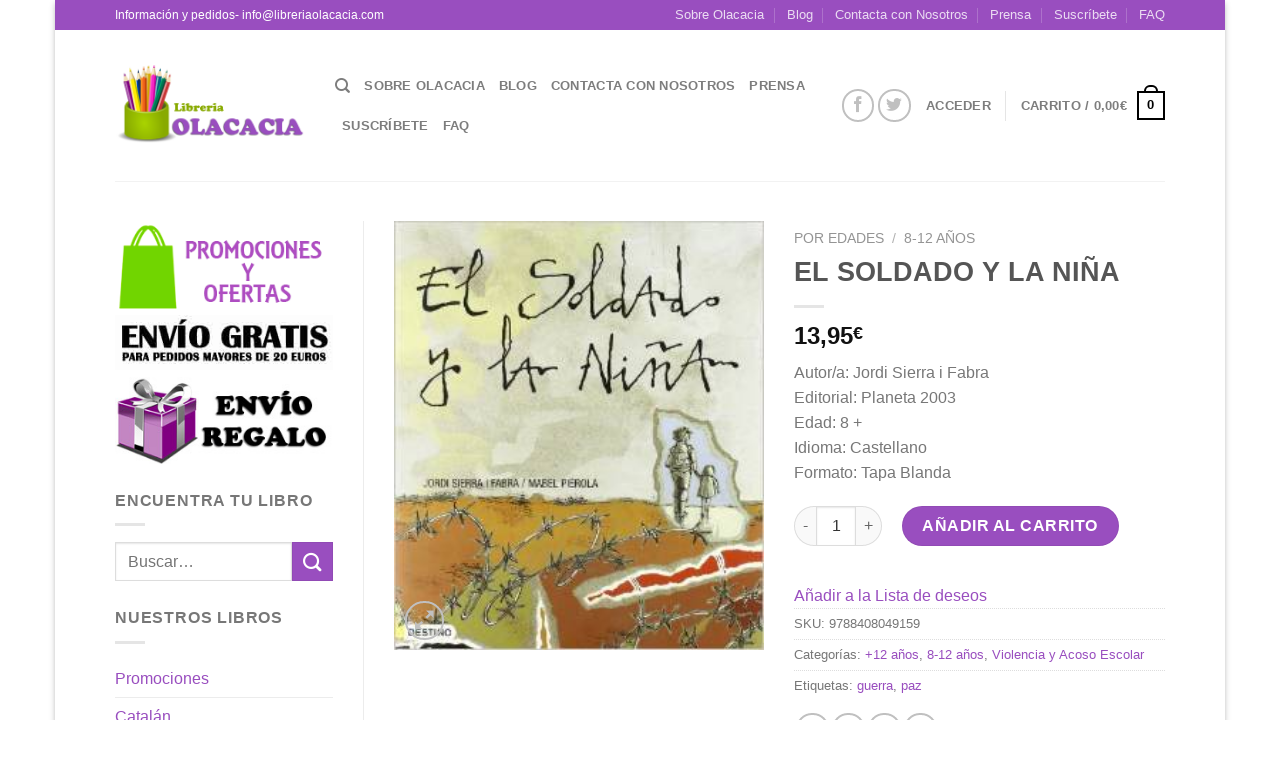

--- FILE ---
content_type: text/html; charset=UTF-8
request_url: https://libreriaolacacia.com/tienda/por-edades/8-12-anos/el-soldado-y-la-nina/
body_size: 30689
content:
<!DOCTYPE html>
<html lang="es" class="loading-site no-js bg-fill">
<head>
	<meta charset="UTF-8" />
	<link rel="profile" href="http://gmpg.org/xfn/11" />
	<link rel="pingback" href="https://libreriaolacacia.com/xmlrpc.php" />

					<script>document.documentElement.className = document.documentElement.className + ' yes-js js_active js'</script>
				<script>(function(html){html.className = html.className.replace(/\bno-js\b/,'js')})(document.documentElement);</script>
<meta name='robots' content='index, follow, max-image-preview:large, max-snippet:-1, max-video-preview:-1' />
<meta name="viewport" content="width=device-width, initial-scale=1" />
	<!-- This site is optimized with the Yoast SEO plugin v21.2 - https://yoast.com/wordpress/plugins/seo/ -->
	<title>EL SOLDADO Y LA NIÑA - Olacacia</title>
	<link rel="canonical" href="https://libreriaolacacia.com/tienda/por-edades/8-12-anos/el-soldado-y-la-nina/" />
	<meta property="og:locale" content="es_ES" />
	<meta property="og:type" content="article" />
	<meta property="og:title" content="EL SOLDADO Y LA NIÑA - Olacacia" />
	<meta property="og:description" content="Autor/a: Jordi Sierra i Fabra Editorial: Planeta 2003 Edad: 8 + Idioma: Castellano Formato: Tapa Blanda" />
	<meta property="og:url" content="https://libreriaolacacia.com/tienda/por-edades/8-12-anos/el-soldado-y-la-nina/" />
	<meta property="og:site_name" content="Olacacia" />
	<meta property="article:publisher" content="https://www.facebook.com/OlacaciaLibreriaDeLaTolerancia" />
	<meta property="article:modified_time" content="2015-09-16T15:24:49+00:00" />
	<meta property="og:image" content="https://libreriaolacacia.com/wp-content/uploads/2015/09/9788408049159.jpg" />
	<meta property="og:image:width" content="260" />
	<meta property="og:image:height" content="301" />
	<meta property="og:image:type" content="image/jpeg" />
	<meta name="twitter:card" content="summary_large_image" />
	<meta name="twitter:site" content="@olacacialibreri" />
	<meta name="twitter:label1" content="Tiempo de lectura" />
	<meta name="twitter:data1" content="1 minuto" />
	<script type="application/ld+json" class="yoast-schema-graph">{"@context":"https://schema.org","@graph":[{"@type":"WebPage","@id":"https://libreriaolacacia.com/tienda/por-edades/8-12-anos/el-soldado-y-la-nina/","url":"https://libreriaolacacia.com/tienda/por-edades/8-12-anos/el-soldado-y-la-nina/","name":"EL SOLDADO Y LA NIÑA - Olacacia","isPartOf":{"@id":"https://libreriaolacacia.com/#website"},"primaryImageOfPage":{"@id":"https://libreriaolacacia.com/tienda/por-edades/8-12-anos/el-soldado-y-la-nina/#primaryimage"},"image":{"@id":"https://libreriaolacacia.com/tienda/por-edades/8-12-anos/el-soldado-y-la-nina/#primaryimage"},"thumbnailUrl":"https://libreriaolacacia.com/wp-content/uploads/2015/09/9788408049159.jpg","datePublished":"2015-03-10T17:16:19+00:00","dateModified":"2015-09-16T15:24:49+00:00","breadcrumb":{"@id":"https://libreriaolacacia.com/tienda/por-edades/8-12-anos/el-soldado-y-la-nina/#breadcrumb"},"inLanguage":"es","potentialAction":[{"@type":"ReadAction","target":["https://libreriaolacacia.com/tienda/por-edades/8-12-anos/el-soldado-y-la-nina/"]}]},{"@type":"ImageObject","inLanguage":"es","@id":"https://libreriaolacacia.com/tienda/por-edades/8-12-anos/el-soldado-y-la-nina/#primaryimage","url":"https://libreriaolacacia.com/wp-content/uploads/2015/09/9788408049159.jpg","contentUrl":"https://libreriaolacacia.com/wp-content/uploads/2015/09/9788408049159.jpg","width":260,"height":301},{"@type":"BreadcrumbList","@id":"https://libreriaolacacia.com/tienda/por-edades/8-12-anos/el-soldado-y-la-nina/#breadcrumb","itemListElement":[{"@type":"ListItem","position":1,"name":"Portada","item":"https://libreriaolacacia.com/"},{"@type":"ListItem","position":2,"name":"Nuestros Libros","item":"https://libreriaolacacia.com/shop-2/"},{"@type":"ListItem","position":3,"name":"EL SOLDADO Y LA NIÑA"}]},{"@type":"WebSite","@id":"https://libreriaolacacia.com/#website","url":"https://libreriaolacacia.com/","name":"Olacacia","description":"Libreria Infantil y Juvenil por un Mundo Mejor","publisher":{"@id":"https://libreriaolacacia.com/#organization"},"potentialAction":[{"@type":"SearchAction","target":{"@type":"EntryPoint","urlTemplate":"https://libreriaolacacia.com/?s={search_term_string}"},"query-input":"required name=search_term_string"}],"inLanguage":"es"},{"@type":"Organization","@id":"https://libreriaolacacia.com/#organization","name":"Libreria Olacacia","url":"https://libreriaolacacia.com/","logo":{"@type":"ImageObject","inLanguage":"es","@id":"https://libreriaolacacia.com/#/schema/logo/image/","url":"https://libreriaolacacia.com/wp-content/uploads/2014/12/logotipo-olacacia-copia.png","contentUrl":"https://libreriaolacacia.com/wp-content/uploads/2014/12/logotipo-olacacia-copia.png","width":398,"height":170,"caption":"Libreria Olacacia"},"image":{"@id":"https://libreriaolacacia.com/#/schema/logo/image/"},"sameAs":["https://www.facebook.com/OlacaciaLibreriaDeLaTolerancia","https://twitter.com/olacacialibreri","https://www.instagram.com/libreria_olacacia/"]}]}</script>
	<!-- / Yoast SEO plugin. -->


<link rel='dns-prefetch' href='//cdn.jsdelivr.net' />
<link rel='prefetch' href='https://libreriaolacacia.com/wp-content/themes/flatsome/assets/js/flatsome.js?ver=43f05e0ca79aa585a6aa' />
<link rel='prefetch' href='https://libreriaolacacia.com/wp-content/themes/flatsome/assets/js/chunk.slider.js?ver=3.17.7' />
<link rel='prefetch' href='https://libreriaolacacia.com/wp-content/themes/flatsome/assets/js/chunk.popups.js?ver=3.17.7' />
<link rel='prefetch' href='https://libreriaolacacia.com/wp-content/themes/flatsome/assets/js/chunk.tooltips.js?ver=3.17.7' />
<link rel='prefetch' href='https://libreriaolacacia.com/wp-content/themes/flatsome/assets/js/woocommerce.js?ver=1a392523165907adee6a' />
<link rel="alternate" type="application/rss+xml" title="Olacacia &raquo; Feed" href="https://libreriaolacacia.com/feed/" />
<link rel="alternate" type="application/rss+xml" title="Olacacia &raquo; Feed de los comentarios" href="https://libreriaolacacia.com/comments/feed/" />
<link rel="alternate" type="application/rss+xml" title="Olacacia &raquo; Comentario EL SOLDADO Y LA NIÑA del feed" href="https://libreriaolacacia.com/tienda/por-edades/8-12-anos/el-soldado-y-la-nina/feed/" />
		<!-- This site uses the Google Analytics by MonsterInsights plugin v9.10.1 - Using Analytics tracking - https://www.monsterinsights.com/ -->
		<!-- Nota: MonsterInsights no está actualmente configurado en este sitio. El dueño del sitio necesita identificarse usando su cuenta de Google Analytics en el panel de ajustes de MonsterInsights. -->
					<!-- No tracking code set -->
				<!-- / Google Analytics by MonsterInsights -->
		<script type="text/javascript">
window._wpemojiSettings = {"baseUrl":"https:\/\/s.w.org\/images\/core\/emoji\/14.0.0\/72x72\/","ext":".png","svgUrl":"https:\/\/s.w.org\/images\/core\/emoji\/14.0.0\/svg\/","svgExt":".svg","source":{"concatemoji":"https:\/\/libreriaolacacia.com\/wp-includes\/js\/wp-emoji-release.min.js?ver=6.3.7"}};
/*! This file is auto-generated */
!function(i,n){var o,s,e;function c(e){try{var t={supportTests:e,timestamp:(new Date).valueOf()};sessionStorage.setItem(o,JSON.stringify(t))}catch(e){}}function p(e,t,n){e.clearRect(0,0,e.canvas.width,e.canvas.height),e.fillText(t,0,0);var t=new Uint32Array(e.getImageData(0,0,e.canvas.width,e.canvas.height).data),r=(e.clearRect(0,0,e.canvas.width,e.canvas.height),e.fillText(n,0,0),new Uint32Array(e.getImageData(0,0,e.canvas.width,e.canvas.height).data));return t.every(function(e,t){return e===r[t]})}function u(e,t,n){switch(t){case"flag":return n(e,"\ud83c\udff3\ufe0f\u200d\u26a7\ufe0f","\ud83c\udff3\ufe0f\u200b\u26a7\ufe0f")?!1:!n(e,"\ud83c\uddfa\ud83c\uddf3","\ud83c\uddfa\u200b\ud83c\uddf3")&&!n(e,"\ud83c\udff4\udb40\udc67\udb40\udc62\udb40\udc65\udb40\udc6e\udb40\udc67\udb40\udc7f","\ud83c\udff4\u200b\udb40\udc67\u200b\udb40\udc62\u200b\udb40\udc65\u200b\udb40\udc6e\u200b\udb40\udc67\u200b\udb40\udc7f");case"emoji":return!n(e,"\ud83e\udef1\ud83c\udffb\u200d\ud83e\udef2\ud83c\udfff","\ud83e\udef1\ud83c\udffb\u200b\ud83e\udef2\ud83c\udfff")}return!1}function f(e,t,n){var r="undefined"!=typeof WorkerGlobalScope&&self instanceof WorkerGlobalScope?new OffscreenCanvas(300,150):i.createElement("canvas"),a=r.getContext("2d",{willReadFrequently:!0}),o=(a.textBaseline="top",a.font="600 32px Arial",{});return e.forEach(function(e){o[e]=t(a,e,n)}),o}function t(e){var t=i.createElement("script");t.src=e,t.defer=!0,i.head.appendChild(t)}"undefined"!=typeof Promise&&(o="wpEmojiSettingsSupports",s=["flag","emoji"],n.supports={everything:!0,everythingExceptFlag:!0},e=new Promise(function(e){i.addEventListener("DOMContentLoaded",e,{once:!0})}),new Promise(function(t){var n=function(){try{var e=JSON.parse(sessionStorage.getItem(o));if("object"==typeof e&&"number"==typeof e.timestamp&&(new Date).valueOf()<e.timestamp+604800&&"object"==typeof e.supportTests)return e.supportTests}catch(e){}return null}();if(!n){if("undefined"!=typeof Worker&&"undefined"!=typeof OffscreenCanvas&&"undefined"!=typeof URL&&URL.createObjectURL&&"undefined"!=typeof Blob)try{var e="postMessage("+f.toString()+"("+[JSON.stringify(s),u.toString(),p.toString()].join(",")+"));",r=new Blob([e],{type:"text/javascript"}),a=new Worker(URL.createObjectURL(r),{name:"wpTestEmojiSupports"});return void(a.onmessage=function(e){c(n=e.data),a.terminate(),t(n)})}catch(e){}c(n=f(s,u,p))}t(n)}).then(function(e){for(var t in e)n.supports[t]=e[t],n.supports.everything=n.supports.everything&&n.supports[t],"flag"!==t&&(n.supports.everythingExceptFlag=n.supports.everythingExceptFlag&&n.supports[t]);n.supports.everythingExceptFlag=n.supports.everythingExceptFlag&&!n.supports.flag,n.DOMReady=!1,n.readyCallback=function(){n.DOMReady=!0}}).then(function(){return e}).then(function(){var e;n.supports.everything||(n.readyCallback(),(e=n.source||{}).concatemoji?t(e.concatemoji):e.wpemoji&&e.twemoji&&(t(e.twemoji),t(e.wpemoji)))}))}((window,document),window._wpemojiSettings);
</script>
<style type="text/css">
img.wp-smiley,
img.emoji {
	display: inline !important;
	border: none !important;
	box-shadow: none !important;
	height: 1em !important;
	width: 1em !important;
	margin: 0 0.07em !important;
	vertical-align: -0.1em !important;
	background: none !important;
	padding: 0 !important;
}
</style>
	<style id='wp-block-library-inline-css' type='text/css'>
:root{--wp-admin-theme-color:#007cba;--wp-admin-theme-color--rgb:0,124,186;--wp-admin-theme-color-darker-10:#006ba1;--wp-admin-theme-color-darker-10--rgb:0,107,161;--wp-admin-theme-color-darker-20:#005a87;--wp-admin-theme-color-darker-20--rgb:0,90,135;--wp-admin-border-width-focus:2px;--wp-block-synced-color:#7a00df;--wp-block-synced-color--rgb:122,0,223}@media (min-resolution:192dpi){:root{--wp-admin-border-width-focus:1.5px}}.wp-element-button{cursor:pointer}:root{--wp--preset--font-size--normal:16px;--wp--preset--font-size--huge:42px}:root .has-very-light-gray-background-color{background-color:#eee}:root .has-very-dark-gray-background-color{background-color:#313131}:root .has-very-light-gray-color{color:#eee}:root .has-very-dark-gray-color{color:#313131}:root .has-vivid-green-cyan-to-vivid-cyan-blue-gradient-background{background:linear-gradient(135deg,#00d084,#0693e3)}:root .has-purple-crush-gradient-background{background:linear-gradient(135deg,#34e2e4,#4721fb 50%,#ab1dfe)}:root .has-hazy-dawn-gradient-background{background:linear-gradient(135deg,#faaca8,#dad0ec)}:root .has-subdued-olive-gradient-background{background:linear-gradient(135deg,#fafae1,#67a671)}:root .has-atomic-cream-gradient-background{background:linear-gradient(135deg,#fdd79a,#004a59)}:root .has-nightshade-gradient-background{background:linear-gradient(135deg,#330968,#31cdcf)}:root .has-midnight-gradient-background{background:linear-gradient(135deg,#020381,#2874fc)}.has-regular-font-size{font-size:1em}.has-larger-font-size{font-size:2.625em}.has-normal-font-size{font-size:var(--wp--preset--font-size--normal)}.has-huge-font-size{font-size:var(--wp--preset--font-size--huge)}.has-text-align-center{text-align:center}.has-text-align-left{text-align:left}.has-text-align-right{text-align:right}#end-resizable-editor-section{display:none}.aligncenter{clear:both}.items-justified-left{justify-content:flex-start}.items-justified-center{justify-content:center}.items-justified-right{justify-content:flex-end}.items-justified-space-between{justify-content:space-between}.screen-reader-text{clip:rect(1px,1px,1px,1px);word-wrap:normal!important;border:0;-webkit-clip-path:inset(50%);clip-path:inset(50%);height:1px;margin:-1px;overflow:hidden;padding:0;position:absolute;width:1px}.screen-reader-text:focus{clip:auto!important;background-color:#ddd;-webkit-clip-path:none;clip-path:none;color:#444;display:block;font-size:1em;height:auto;left:5px;line-height:normal;padding:15px 23px 14px;text-decoration:none;top:5px;width:auto;z-index:100000}html :where(.has-border-color){border-style:solid}html :where([style*=border-top-color]){border-top-style:solid}html :where([style*=border-right-color]){border-right-style:solid}html :where([style*=border-bottom-color]){border-bottom-style:solid}html :where([style*=border-left-color]){border-left-style:solid}html :where([style*=border-width]){border-style:solid}html :where([style*=border-top-width]){border-top-style:solid}html :where([style*=border-right-width]){border-right-style:solid}html :where([style*=border-bottom-width]){border-bottom-style:solid}html :where([style*=border-left-width]){border-left-style:solid}html :where(img[class*=wp-image-]){height:auto;max-width:100%}:where(figure){margin:0 0 1em}html :where(.is-position-sticky){--wp-admin--admin-bar--position-offset:var(--wp-admin--admin-bar--height,0px)}@media screen and (max-width:600px){html :where(.is-position-sticky){--wp-admin--admin-bar--position-offset:0px}}
</style>
<style id='classic-theme-styles-inline-css' type='text/css'>
/*! This file is auto-generated */
.wp-block-button__link{color:#fff;background-color:#32373c;border-radius:9999px;box-shadow:none;text-decoration:none;padding:calc(.667em + 2px) calc(1.333em + 2px);font-size:1.125em}.wp-block-file__button{background:#32373c;color:#fff;text-decoration:none}
</style>
<link rel='stylesheet' id='contact-form-7-css' href='https://libreriaolacacia.com/wp-content/plugins/contact-form-7/includes/css/styles.css?ver=5.8' type='text/css' media='all' />
<link rel='stylesheet' id='photoswipe-css' href='https://libreriaolacacia.com/wp-content/plugins/woocommerce/assets/css/photoswipe/photoswipe.min.css?ver=8.1.1' type='text/css' media='all' />
<link rel='stylesheet' id='photoswipe-default-skin-css' href='https://libreriaolacacia.com/wp-content/plugins/woocommerce/assets/css/photoswipe/default-skin/default-skin.min.css?ver=8.1.1' type='text/css' media='all' />
<style id='woocommerce-inline-inline-css' type='text/css'>
.woocommerce form .form-row .required { visibility: visible; }
</style>
<link rel='stylesheet' id='flatsome-woocommerce-wishlist-css' href='https://libreriaolacacia.com/wp-content/themes/flatsome/inc/integrations/wc-yith-wishlist/wishlist.css?ver=3.10.2' type='text/css' media='all' />
<link rel='stylesheet' id='flatsome-main-css' href='https://libreriaolacacia.com/wp-content/themes/flatsome/assets/css/flatsome.css?ver=3.17.7' type='text/css' media='all' />
<style id='flatsome-main-inline-css' type='text/css'>
@font-face {
				font-family: "fl-icons";
				font-display: block;
				src: url(https://libreriaolacacia.com/wp-content/themes/flatsome/assets/css/icons/fl-icons.eot?v=3.17.7);
				src:
					url(https://libreriaolacacia.com/wp-content/themes/flatsome/assets/css/icons/fl-icons.eot#iefix?v=3.17.7) format("embedded-opentype"),
					url(https://libreriaolacacia.com/wp-content/themes/flatsome/assets/css/icons/fl-icons.woff2?v=3.17.7) format("woff2"),
					url(https://libreriaolacacia.com/wp-content/themes/flatsome/assets/css/icons/fl-icons.ttf?v=3.17.7) format("truetype"),
					url(https://libreriaolacacia.com/wp-content/themes/flatsome/assets/css/icons/fl-icons.woff?v=3.17.7) format("woff"),
					url(https://libreriaolacacia.com/wp-content/themes/flatsome/assets/css/icons/fl-icons.svg?v=3.17.7#fl-icons) format("svg");
			}
</style>
<link rel='stylesheet' id='flatsome-shop-css' href='https://libreriaolacacia.com/wp-content/themes/flatsome/assets/css/flatsome-shop.css?ver=3.17.7' type='text/css' media='all' />
<link rel='stylesheet' id='flatsome-style-css' href='https://libreriaolacacia.com/wp-content/themes/flatsome/style.css?ver=3.17.7' type='text/css' media='all' />
<script type="text/javascript">
            window._nslDOMReady = function (callback) {
                if ( document.readyState === "complete" || document.readyState === "interactive" ) {
                    callback();
                } else {
                    document.addEventListener( "DOMContentLoaded", callback );
                }
            };
            </script><script type='text/javascript' src='https://libreriaolacacia.com/wp-includes/js/jquery/jquery.min.js?ver=3.7.0' id='jquery-core-js'></script>
<script type='text/javascript' src='https://libreriaolacacia.com/wp-includes/js/jquery/jquery-migrate.min.js?ver=3.4.1' id='jquery-migrate-js'></script>
<link rel="https://api.w.org/" href="https://libreriaolacacia.com/wp-json/" /><link rel="alternate" type="application/json" href="https://libreriaolacacia.com/wp-json/wp/v2/product/506987" /><link rel="EditURI" type="application/rsd+xml" title="RSD" href="https://libreriaolacacia.com/xmlrpc.php?rsd" />
<meta name="generator" content="WordPress 6.3.7" />
<meta name="generator" content="WooCommerce 8.1.1" />
<link rel='shortlink' href='https://libreriaolacacia.com/?p=506987' />
<link rel="alternate" type="application/json+oembed" href="https://libreriaolacacia.com/wp-json/oembed/1.0/embed?url=https%3A%2F%2Flibreriaolacacia.com%2Ftienda%2Fpor-edades%2F8-12-anos%2Fel-soldado-y-la-nina%2F" />
<link rel="alternate" type="text/xml+oembed" href="https://libreriaolacacia.com/wp-json/oembed/1.0/embed?url=https%3A%2F%2Flibreriaolacacia.com%2Ftienda%2Fpor-edades%2F8-12-anos%2Fel-soldado-y-la-nina%2F&#038;format=xml" />
<style>.bg{opacity: 0; transition: opacity 1s; -webkit-transition: opacity 1s;} .bg-loaded{opacity: 1;}</style>	<noscript><style>.woocommerce-product-gallery{ opacity: 1 !important; }</style></noscript>
	<link rel="icon" href="https://libreriaolacacia.com/wp-content/uploads/2017/11/cropped-cubilete-1-32x32.jpg" sizes="32x32" />
<link rel="icon" href="https://libreriaolacacia.com/wp-content/uploads/2017/11/cropped-cubilete-1-192x192.jpg" sizes="192x192" />
<link rel="apple-touch-icon" href="https://libreriaolacacia.com/wp-content/uploads/2017/11/cropped-cubilete-1-180x180.jpg" />
<meta name="msapplication-TileImage" content="https://libreriaolacacia.com/wp-content/uploads/2017/11/cropped-cubilete-1-270x270.jpg" />
<style id="custom-css" type="text/css">:root {--primary-color: #000000;}html{background-color:#ffffff!important;}.sticky-add-to-cart--active, #wrapper,#main,#main.dark{background-color: #FFF}.header-main{height: 151px}#logo img{max-height: 151px}#logo{width:190px;}.header-top{min-height: 30px}.transparent .header-main{height: 90px}.transparent #logo img{max-height: 90px}.has-transparent + .page-title:first-of-type,.has-transparent + #main > .page-title,.has-transparent + #main > div > .page-title,.has-transparent + #main .page-header-wrapper:first-of-type .page-title{padding-top: 120px;}.header.show-on-scroll,.stuck .header-main{height:70px!important}.stuck #logo img{max-height: 70px!important}.header-bg-color {background-color: #fff}.header-bottom {background-color: #eee}@media (max-width: 549px) {.header-main{height: 70px}#logo img{max-height: 70px}}.nav-dropdown{font-size:100%}.header-top{background-color:#994ebf!important;}/* Color */.accordion-title.active, .has-icon-bg .icon .icon-inner,.logo a, .primary.is-underline, .primary.is-link, .badge-outline .badge-inner, .nav-outline > li.active> a,.nav-outline >li.active > a, .cart-icon strong,[data-color='primary'], .is-outline.primary{color: #000000;}/* Color !important */[data-text-color="primary"]{color: #000000!important;}/* Background Color */[data-text-bg="primary"]{background-color: #000000;}/* Background */.scroll-to-bullets a,.featured-title, .label-new.menu-item > a:after, .nav-pagination > li > .current,.nav-pagination > li > span:hover,.nav-pagination > li > a:hover,.has-hover:hover .badge-outline .badge-inner,button[type="submit"], .button.wc-forward:not(.checkout):not(.checkout-button), .button.submit-button, .button.primary:not(.is-outline),.featured-table .title,.is-outline:hover, .has-icon:hover .icon-label,.nav-dropdown-bold .nav-column li > a:hover, .nav-dropdown.nav-dropdown-bold > li > a:hover, .nav-dropdown-bold.dark .nav-column li > a:hover, .nav-dropdown.nav-dropdown-bold.dark > li > a:hover, .header-vertical-menu__opener ,.is-outline:hover, .tagcloud a:hover,.grid-tools a, input[type='submit']:not(.is-form), .box-badge:hover .box-text, input.button.alt,.nav-box > li > a:hover,.nav-box > li.active > a,.nav-pills > li.active > a ,.current-dropdown .cart-icon strong, .cart-icon:hover strong, .nav-line-bottom > li > a:before, .nav-line-grow > li > a:before, .nav-line > li > a:before,.banner, .header-top, .slider-nav-circle .flickity-prev-next-button:hover svg, .slider-nav-circle .flickity-prev-next-button:hover .arrow, .primary.is-outline:hover, .button.primary:not(.is-outline), input[type='submit'].primary, input[type='submit'].primary, input[type='reset'].button, input[type='button'].primary, .badge-inner{background-color: #000000;}/* Border */.nav-vertical.nav-tabs > li.active > a,.scroll-to-bullets a.active,.nav-pagination > li > .current,.nav-pagination > li > span:hover,.nav-pagination > li > a:hover,.has-hover:hover .badge-outline .badge-inner,.accordion-title.active,.featured-table,.is-outline:hover, .tagcloud a:hover,blockquote, .has-border, .cart-icon strong:after,.cart-icon strong,.blockUI:before, .processing:before,.loading-spin, .slider-nav-circle .flickity-prev-next-button:hover svg, .slider-nav-circle .flickity-prev-next-button:hover .arrow, .primary.is-outline:hover{border-color: #000000}.nav-tabs > li.active > a{border-top-color: #000000}.widget_shopping_cart_content .blockUI.blockOverlay:before { border-left-color: #000000 }.woocommerce-checkout-review-order .blockUI.blockOverlay:before { border-left-color: #000000 }/* Fill */.slider .flickity-prev-next-button:hover svg,.slider .flickity-prev-next-button:hover .arrow{fill: #000000;}/* Focus */.primary:focus-visible, .submit-button:focus-visible, button[type="submit"]:focus-visible { outline-color: #000000!important; }/* Background Color */[data-icon-label]:after, .secondary.is-underline:hover,.secondary.is-outline:hover,.icon-label,.button.secondary:not(.is-outline),.button.alt:not(.is-outline), .badge-inner.on-sale, .button.checkout, .single_add_to_cart_button, .current .breadcrumb-step{ background-color:#994ebf; }[data-text-bg="secondary"]{background-color: #994ebf;}/* Color */.secondary.is-underline,.secondary.is-link, .secondary.is-outline,.stars a.active, .star-rating:before, .woocommerce-page .star-rating:before,.star-rating span:before, .color-secondary{color: #994ebf}/* Color !important */[data-text-color="secondary"]{color: #994ebf!important;}/* Border */.secondary.is-outline:hover{border-color:#994ebf}/* Focus */.secondary:focus-visible, .alt:focus-visible { outline-color: #994ebf!important; }.success.is-underline:hover,.success.is-outline:hover,.success{background-color: #dd3333}.success-color, .success.is-link, .success.is-outline{color: #dd3333;}.success-border{border-color: #dd3333!important;}/* Color !important */[data-text-color="success"]{color: #dd3333!important;}/* Background Color */[data-text-bg="success"]{background-color: #dd3333;}a{color: #994ebf;}.star-rating span:before,.star-rating:before, .woocommerce-page .star-rating:before, .stars a:hover:after, .stars a.active:after{color: #994ebf}input[type='submit'], input[type="button"], button:not(.icon), .button:not(.icon){border-radius: 30px!important}.shop-page-title.featured-title .title-bg{ background-image: url(https://libreriaolacacia.com/wp-content/uploads/2015/09/9788408049159.jpg)!important;}@media screen and (min-width: 550px){.products .box-vertical .box-image{min-width: 247px!important;width: 247px!important;}}.footer-1{background-color: #fff}.footer-2{background-color: #994ebf}.absolute-footer, html{background-color: #500265}.nav-vertical-fly-out > li + li {border-top-width: 1px; border-top-style: solid;}/* Custom CSS */div {}.label-new.menu-item > a:after{content:"Nuevo";}.label-hot.menu-item > a:after{content:"Caliente";}.label-sale.menu-item > a:after{content:"Oferta";}.label-popular.menu-item > a:after{content:"Populares";}</style><style id="kirki-inline-styles"></style></head>

<body class="product-template-default single single-product postid-506987 theme-flatsome woocommerce woocommerce-page woocommerce-no-js boxed bg-fill box-shadow lightbox nav-dropdown-has-arrow nav-dropdown-has-shadow nav-dropdown-has-border">


<a class="skip-link screen-reader-text" href="#main">Saltar al contenido</a>

<div id="wrapper">

	
	<header id="header" class="header has-sticky sticky-jump">
		<div class="header-wrapper">
			<div id="top-bar" class="header-top hide-for-sticky nav-dark hide-for-medium">
    <div class="flex-row container">
      <div class="flex-col hide-for-medium flex-left">
          <ul class="nav nav-left medium-nav-center nav-small  nav-divided">
              <li class="html custom html_topbar_left">Información y pedidos- info@libreriaolacacia.com</li>          </ul>
      </div>

      <div class="flex-col hide-for-medium flex-center">
          <ul class="nav nav-center nav-small  nav-divided">
                        </ul>
      </div>

      <div class="flex-col hide-for-medium flex-right">
         <ul class="nav top-bar-nav nav-right nav-small  nav-divided">
              <li id="menu-item-2672" class="menu-item menu-item-type-post_type menu-item-object-page menu-item-2672 menu-item-design-default"><a href="https://libreriaolacacia.com/pages/about-us/" class="nav-top-link">Sobre Olacacia</a></li>
<li id="menu-item-505372" class="menu-item menu-item-type-post_type menu-item-object-page menu-item-505372 menu-item-design-default"><a href="https://libreriaolacacia.com/blog/" class="nav-top-link">Blog</a></li>
<li id="menu-item-2671" class="menu-item menu-item-type-post_type menu-item-object-page menu-item-2671 menu-item-design-default"><a href="https://libreriaolacacia.com/pages/contact-us/" class="nav-top-link">Contacta con Nosotros</a></li>
<li id="menu-item-507839" class="menu-item menu-item-type-post_type menu-item-object-page menu-item-507839 menu-item-design-default"><a href="https://libreriaolacacia.com/pages/prensa/" class="nav-top-link">Prensa</a></li>
<li id="menu-item-513844" class="menu-item menu-item-type-post_type menu-item-object-page menu-item-513844 menu-item-design-default"><a href="https://libreriaolacacia.com/suscribete/" class="nav-top-link">Suscríbete</a></li>
<li id="menu-item-2670" class="menu-item menu-item-type-post_type menu-item-object-page menu-item-2670 menu-item-design-default"><a href="https://libreriaolacacia.com/pages/faq/" class="nav-top-link">FAQ</a></li>
          </ul>
      </div>

      
    </div>
</div>
<div id="masthead" class="header-main ">
      <div class="header-inner flex-row container logo-left medium-logo-center" role="navigation">

          <!-- Logo -->
          <div id="logo" class="flex-col logo">
            
<!-- Header logo -->
<a href="https://libreriaolacacia.com/" title="Olacacia - Libreria Infantil y Juvenil por un Mundo Mejor" rel="home">
		<img width="398" height="170" src="https://libreriaolacacia.com/wp-content/uploads/2014/12/logotipo-olacacia-copia.png" class="header_logo header-logo" alt="Olacacia"/><img  width="398" height="170" src="https://libreriaolacacia.com/wp-content/uploads/2014/12/logotipo-olacacia-copia.png" class="header-logo-dark" alt="Olacacia"/></a>
          </div>

          <!-- Mobile Left Elements -->
          <div class="flex-col show-for-medium flex-left">
            <ul class="mobile-nav nav nav-left ">
              <li class="nav-icon has-icon">
  		<a href="#" data-open="#main-menu" data-pos="left" data-bg="main-menu-overlay" data-color="" class="is-small" aria-label="Menú" aria-controls="main-menu" aria-expanded="false">

		  <i class="icon-menu" ></i>
		  		</a>
	</li>
            </ul>
          </div>

          <!-- Left Elements -->
          <div class="flex-col hide-for-medium flex-left
            flex-grow">
            <ul class="header-nav header-nav-main nav nav-left  nav-size-80% nav-uppercase" >
              <li class="header-search header-search-dropdown has-icon has-dropdown menu-item-has-children">
		<a href="#" aria-label="Buscar" class="is-small"><i class="icon-search" ></i></a>
		<ul class="nav-dropdown nav-dropdown-default">
	 	<li class="header-search-form search-form html relative has-icon">
	<div class="header-search-form-wrapper">
		<div class="searchform-wrapper ux-search-box relative is-normal"><form role="search" method="get" class="searchform" action="https://libreriaolacacia.com/">
	<div class="flex-row relative">
						<div class="flex-col flex-grow">
			<label class="screen-reader-text" for="woocommerce-product-search-field-0">Buscar por:</label>
			<input type="search" id="woocommerce-product-search-field-0" class="search-field mb-0" placeholder="Buscar&hellip;" value="" name="s" />
			<input type="hidden" name="post_type" value="product" />
					</div>
		<div class="flex-col">
			<button type="submit" value="Buscar" class="ux-search-submit submit-button secondary button  icon mb-0" aria-label="Enviar">
				<i class="icon-search" ></i>			</button>
		</div>
	</div>
	<div class="live-search-results text-left z-top"></div>
</form>
</div>	</div>
</li>
	</ul>
</li>
<li class="menu-item menu-item-type-post_type menu-item-object-page menu-item-2672 menu-item-design-default"><a href="https://libreriaolacacia.com/pages/about-us/" class="nav-top-link">Sobre Olacacia</a></li>
<li class="menu-item menu-item-type-post_type menu-item-object-page menu-item-505372 menu-item-design-default"><a href="https://libreriaolacacia.com/blog/" class="nav-top-link">Blog</a></li>
<li class="menu-item menu-item-type-post_type menu-item-object-page menu-item-2671 menu-item-design-default"><a href="https://libreriaolacacia.com/pages/contact-us/" class="nav-top-link">Contacta con Nosotros</a></li>
<li class="menu-item menu-item-type-post_type menu-item-object-page menu-item-507839 menu-item-design-default"><a href="https://libreriaolacacia.com/pages/prensa/" class="nav-top-link">Prensa</a></li>
<li class="menu-item menu-item-type-post_type menu-item-object-page menu-item-513844 menu-item-design-default"><a href="https://libreriaolacacia.com/suscribete/" class="nav-top-link">Suscríbete</a></li>
<li class="menu-item menu-item-type-post_type menu-item-object-page menu-item-2670 menu-item-design-default"><a href="https://libreriaolacacia.com/pages/faq/" class="nav-top-link">FAQ</a></li>
            </ul>
          </div>

          <!-- Right Elements -->
          <div class="flex-col hide-for-medium flex-right">
            <ul class="header-nav header-nav-main nav nav-right  nav-size-80% nav-uppercase">
              <li class="html custom html_top_right_text"><div class="social-icons follow-icons" ><a href="https://www.facebook.com/OlacaciaLibreriaDeLaTolerancia" target="_blank" rel="noopener noreferrer nofollow" data-label="Facebook" class="icon button circle is-outline facebook tooltip" title="Síguenos en Facebook" aria-label="Síguenos en Facebook" ><i class="icon-facebook" ></i></a><a href="https://twitter.com/olacacialibreri" data-label="Twitter" target="_blank" rel="noopener noreferrer nofollow" class="icon button circle is-outline twitter tooltip" title="Síguenos en Twitter" aria-label="Síguenos en Twitter" ><i class="icon-twitter" ></i></a></div></li><li class="account-item has-icon
    "
>

<a href="https://libreriaolacacia.com/mi-cuenta/"
    class="nav-top-link nav-top-not-logged-in "
    data-open="#login-form-popup"  >
    <span>
    Acceder      </span>
  
</a>



</li>
<li class="header-divider"></li><li class="cart-item has-icon has-dropdown">

<a href="https://libreriaolacacia.com/carro/" title="Carrito" class="header-cart-link is-small">


<span class="header-cart-title">
   Carrito   /      <span class="cart-price"><span class="woocommerce-Price-amount amount"><bdi>0,00<span class="woocommerce-Price-currencySymbol">&euro;</span></bdi></span></span>
  </span>

    <span class="cart-icon image-icon">
    <strong>0</strong>
  </span>
  </a>

 <ul class="nav-dropdown nav-dropdown-default">
    <li class="html widget_shopping_cart">
      <div class="widget_shopping_cart_content">
        

	<p class="woocommerce-mini-cart__empty-message">No hay productos en el carrito.</p>


      </div>
    </li>
     </ul>

</li>
            </ul>
          </div>

          <!-- Mobile Right Elements -->
          <div class="flex-col show-for-medium flex-right">
            <ul class="mobile-nav nav nav-right ">
              <li class="cart-item has-icon">

      <a href="https://libreriaolacacia.com/carro/" class="header-cart-link off-canvas-toggle nav-top-link is-small" data-open="#cart-popup" data-class="off-canvas-cart" title="Carrito" data-pos="right">
  
    <span class="cart-icon image-icon">
    <strong>0</strong>
  </span>
  </a>


  <!-- Cart Sidebar Popup -->
  <div id="cart-popup" class="mfp-hide widget_shopping_cart">
  <div class="cart-popup-inner inner-padding">
      <div class="cart-popup-title text-center">
          <h4 class="uppercase">Carrito</h4>
          <div class="is-divider"></div>
      </div>
      <div class="widget_shopping_cart_content">
          

	<p class="woocommerce-mini-cart__empty-message">No hay productos en el carrito.</p>


      </div>
             <div class="cart-sidebar-content relative"></div>  </div>
  </div>

</li>
            </ul>
          </div>

      </div>

            <div class="container"><div class="top-divider full-width"></div></div>
      </div>

<div class="header-bg-container fill"><div class="header-bg-image fill"></div><div class="header-bg-color fill"></div></div>		</div>
	</header>

	
	<main id="main" class="">

	<div class="shop-container">

		
			<div class="container">
	<div class="woocommerce-notices-wrapper"></div></div>
<div id="product-506987" class="product type-product post-506987 status-publish first instock product_cat-12-anos product_cat-8-12-anos product_cat-libros-violencia-acoso-escolar product_tag-guerra product_tag-paz has-post-thumbnail taxable shipping-taxable purchasable product-type-simple">
	<div class="product-main">
 <div class="row content-row row-divided row-large">

 	<div id="product-sidebar" class="col large-3 hide-for-medium shop-sidebar ">
		<aside id="text-5" class="widget widget_text">			<div class="textwidget"><a href="https://libreriaolacacia.com/categoria-producto/promociones/">﻿﻿<img src="https://libreriaolacacia.com/wp-content/uploads/2017/11/OLACACIA_descuento.png"></a>

<a href="https://libreriaolacacia.com/pedidos/">﻿﻿<img src="https://libreriaolacacia.com/wp-content/uploads/2016/03/enviogratis.jpg"></a>
<a href="https://libreriaolacacia.com/envio-regalo/">﻿﻿<img src="https://libreriaolacacia.com/wp-content/uploads/2014/12/REGALO.jpg"></a></div>
		</aside><aside id="woocommerce_product_search-4" class="widget woocommerce widget_product_search"><span class="widget-title shop-sidebar">Encuentra tu libro</span><div class="is-divider small"></div><form role="search" method="get" class="searchform" action="https://libreriaolacacia.com/">
	<div class="flex-row relative">
						<div class="flex-col flex-grow">
			<label class="screen-reader-text" for="woocommerce-product-search-field-1">Buscar por:</label>
			<input type="search" id="woocommerce-product-search-field-1" class="search-field mb-0" placeholder="Buscar&hellip;" value="" name="s" />
			<input type="hidden" name="post_type" value="product" />
					</div>
		<div class="flex-col">
			<button type="submit" value="Buscar" class="ux-search-submit submit-button secondary button  icon mb-0" aria-label="Enviar">
				<i class="icon-search" ></i>			</button>
		</div>
	</div>
	<div class="live-search-results text-left z-top"></div>
</form>
</aside><aside id="woocommerce_product_categories-6" class="widget woocommerce widget_product_categories"><span class="widget-title shop-sidebar">Nuestros Libros</span><div class="is-divider small"></div><ul class="product-categories"><li class="cat-item cat-item-1570"><a href="https://libreriaolacacia.com/categoria-producto/promociones/">Promociones</a></li>
<li class="cat-item cat-item-1571"><a href="https://libreriaolacacia.com/categoria-producto/catalan/">Catalán</a></li>
<li class="cat-item cat-item-980"><a href="https://libreriaolacacia.com/categoria-producto/clasicos-diferentes/">Clásicos Diferentes</a></li>
<li class="cat-item cat-item-911"><a href="https://libreriaolacacia.com/categoria-producto/libros-coeducacion/">Coeducacion</a></li>
<li class="cat-item cat-item-111"><a href="https://libreriaolacacia.com/categoria-producto/libros-derechos-humanos/">Derechos Humanos</a></li>
<li class="cat-item cat-item-43"><a href="https://libreriaolacacia.com/categoria-producto/libros-diversidad/">Diversidad</a></li>
<li class="cat-item cat-item-40"><a href="https://libreriaolacacia.com/categoria-producto/libros-diversidad-familiar/">Diversidad Familiar</a></li>
<li class="cat-item cat-item-106"><a href="https://libreriaolacacia.com/categoria-producto/libros-ecologia-medio-ambiente/">Ecologia y Medio Ambiente</a></li>
<li class="cat-item cat-item-1317"><a href="https://libreriaolacacia.com/categoria-producto/libros-emociones/">Emociones</a></li>
<li class="cat-item cat-item-107"><a href="https://libreriaolacacia.com/categoria-producto/libros-homofobia-transfobia/">Homofobia y Transfobia</a></li>
<li class="cat-item cat-item-1393"><a href="https://libreriaolacacia.com/categoria-producto/novela-grafica/">Novela Gráfica</a></li>
<li class="cat-item cat-item-425"><a href="https://libreriaolacacia.com/categoria-producto/libros-personajes-solidarios/">Personajes Solidarios</a></li>
<li class="cat-item cat-item-109"><a href="https://libreriaolacacia.com/categoria-producto/libros-racismo-xenofobia/">Racismo y Xenofobia</a></li>
<li class="cat-item cat-item-802"><a href="https://libreriaolacacia.com/categoria-producto/respeto-animales/">Respeto a los animales</a></li>
<li class="cat-item cat-item-108"><a href="https://libreriaolacacia.com/categoria-producto/libros-tolerancia-interculturalidad/">Tolerancia e Interculturalidad</a></li>
<li class="cat-item cat-item-110"><a href="https://libreriaolacacia.com/categoria-producto/libros-violencia-acoso-escolar/">Violencia y Acoso Escolar</a></li>
<li class="cat-item cat-item-1229"><a href="https://libreriaolacacia.com/categoria-producto/en-ingles/">En Inglés</a></li>
<li class="cat-item cat-item-1099"><a href="https://libreriaolacacia.com/categoria-producto/mas-que-libros/">Más que libros</a></li>
<li class="cat-item cat-item-161"><a href="https://libreriaolacacia.com/categoria-producto/novedades/">Novedades</a></li>
<li class="cat-item cat-item-925 cat-parent current-cat-parent"><a href="https://libreriaolacacia.com/categoria-producto/por-edades/">Por edades</a><ul class='children'>
<li class="cat-item cat-item-1430"><a href="https://libreriaolacacia.com/categoria-producto/por-edades/16-anos/">+ 16 años</a></li>
<li class="cat-item cat-item-135"><a href="https://libreriaolacacia.com/categoria-producto/por-edades/12-anos/">+12 años</a></li>
<li class="cat-item cat-item-131"><a href="https://libreriaolacacia.com/categoria-producto/por-edades/0-4-anos/">0-4 años</a></li>
<li class="cat-item cat-item-132"><a href="https://libreriaolacacia.com/categoria-producto/por-edades/4-8-anos/">4-8 años</a></li>
<li class="cat-item cat-item-134 current-cat"><a href="https://libreriaolacacia.com/categoria-producto/por-edades/8-12-anos/">8-12 años</a></li>
</ul>
</li>
</ul></aside><aside id="nav_menu-4" class="widget widget_nav_menu"><span class="widget-title shop-sidebar">Por edades</span><div class="is-divider small"></div><div class="menu-por-edades-container"><ul id="menu-por-edades" class="menu"><li id="menu-item-505326" class="menu-item menu-item-type-custom menu-item-object-custom menu-item-505326"><a href="https://libreriaolacacia.com/categoria-producto/por-edades/0-4-anos/">0-4 años</a></li>
<li id="menu-item-505328" class="menu-item menu-item-type-custom menu-item-object-custom menu-item-505328"><a href="https://libreriaolacacia.com/categoria-producto/por-edades/4-8-anos/">4-8 años</a></li>
<li id="menu-item-505329" class="menu-item menu-item-type-custom menu-item-object-custom menu-item-505329"><a href="https://libreriaolacacia.com/categoria-producto/por-edades/8-12-anos/">8-12 años</a></li>
<li id="menu-item-505325" class="menu-item menu-item-type-custom menu-item-object-custom menu-item-505325"><a href="https://libreriaolacacia.com/categoria-producto/por-edades/12-anos/">+12 años</a></li>
<li id="menu-item-511631" class="menu-item menu-item-type-custom menu-item-object-custom menu-item-511631"><a href="https://libreriaolacacia.com/categoria-producto/por-edades/16-anos/">+16 años</a></li>
</ul></div></aside><aside id="nav_menu-6" class="widget widget_nav_menu"><span class="widget-title shop-sidebar">Pedidos</span><div class="is-divider small"></div><div class="menu-pedidos-container"><ul id="menu-pedidos" class="menu"><li id="menu-item-505369" class="menu-item menu-item-type-post_type menu-item-object-page menu-item-505369"><a href="https://libreriaolacacia.com/pedidos/">Haz tu pedido</a></li>
<li id="menu-item-505370" class="menu-item menu-item-type-post_type menu-item-object-page menu-item-505370"><a href="https://libreriaolacacia.com/nota-legal/">Condiciones de Compra</a></li>
</ul></div></aside><aside id="woocommerce_product_tag_cloud-9" class="widget woocommerce widget_product_tag_cloud"><span class="widget-title shop-sidebar">En la nube</span><div class="is-divider small"></div><div class="tagcloud"><a href="https://libreriaolacacia.com/etiqueta-producto/acoso/" class="tag-cloud-link tag-link-265 tag-link-position-1" style="font-size: 8.5753424657534pt;" aria-label="acoso (12 productos)">acoso</a>
<a href="https://libreriaolacacia.com/etiqueta-producto/adopcion/" class="tag-cloud-link tag-link-217 tag-link-position-2" style="font-size: 16.438356164384pt;" aria-label="adopción (32 productos)">adopción</a>
<a href="https://libreriaolacacia.com/etiqueta-producto/adopcion-heterosexual/" class="tag-cloud-link tag-link-218 tag-link-position-3" style="font-size: 8.5753424657534pt;" aria-label="adopción heterosexual (12 productos)">adopción heterosexual</a>
<a href="https://libreriaolacacia.com/etiqueta-producto/amistad/" class="tag-cloud-link tag-link-259 tag-link-position-4" style="font-size: 11.835616438356pt;" aria-label="amistad (18 productos)">amistad</a>
<a href="https://libreriaolacacia.com/etiqueta-producto/animales/" class="tag-cloud-link tag-link-935 tag-link-position-5" style="font-size: 16.821917808219pt;" aria-label="animales (34 productos)">animales</a>
<a href="https://libreriaolacacia.com/etiqueta-producto/animales-de-compania/" class="tag-cloud-link tag-link-940 tag-link-position-6" style="font-size: 8.5753424657534pt;" aria-label="animales de compañía (12 productos)">animales de compañía</a>
<a href="https://libreriaolacacia.com/etiqueta-producto/autismo/" class="tag-cloud-link tag-link-932 tag-link-position-7" style="font-size: 10.876712328767pt;" aria-label="autismo (16 productos)">autismo</a>
<a href="https://libreriaolacacia.com/etiqueta-producto/bullying/" class="tag-cloud-link tag-link-953 tag-link-position-8" style="font-size: 10.301369863014pt;" aria-label="bullying (15 productos)">bullying</a>
<a href="https://libreriaolacacia.com/etiqueta-producto/comic/" class="tag-cloud-link tag-link-293 tag-link-position-9" style="font-size: 12.602739726027pt;" aria-label="comic (20 productos)">comic</a>
<a href="https://libreriaolacacia.com/etiqueta-producto/convivencia/" class="tag-cloud-link tag-link-955 tag-link-position-10" style="font-size: 17.205479452055pt;" aria-label="convivencia (35 productos)">convivencia</a>
<a href="https://libreriaolacacia.com/etiqueta-producto/cooperacion/" class="tag-cloud-link tag-link-970 tag-link-position-11" style="font-size: 15.095890410959pt;" aria-label="cooperación (27 productos)">cooperación</a>
<a href="https://libreriaolacacia.com/etiqueta-producto/deporte/" class="tag-cloud-link tag-link-475 tag-link-position-12" style="font-size: 8pt;" aria-label="deporte (11 productos)">deporte</a>
<a href="https://libreriaolacacia.com/etiqueta-producto/derechos-de-la-infancia/" class="tag-cloud-link tag-link-984 tag-link-position-13" style="font-size: 11.452054794521pt;" aria-label="derechos de la infancia (17 productos)">derechos de la infancia</a>
<a href="https://libreriaolacacia.com/etiqueta-producto/diferencia/" class="tag-cloud-link tag-link-952 tag-link-position-14" style="font-size: 9.3424657534247pt;" aria-label="diferencia (13 productos)">diferencia</a>
<a href="https://libreriaolacacia.com/etiqueta-producto/discapacidad/" class="tag-cloud-link tag-link-930 tag-link-position-15" style="font-size: 11.452054794521pt;" aria-label="discapacidad (17 productos)">discapacidad</a>
<a href="https://libreriaolacacia.com/etiqueta-producto/discriminacion/" class="tag-cloud-link tag-link-187 tag-link-position-16" style="font-size: 16.821917808219pt;" aria-label="discriminación (34 productos)">discriminación</a>
<a href="https://libreriaolacacia.com/etiqueta-producto/divorcio/" class="tag-cloud-link tag-link-975 tag-link-position-17" style="font-size: 11.452054794521pt;" aria-label="divorcio (17 productos)">divorcio</a>
<a href="https://libreriaolacacia.com/etiqueta-producto/dos-mamas/" class="tag-cloud-link tag-link-964 tag-link-position-18" style="font-size: 12.219178082192pt;" aria-label="dos mamas (19 productos)">dos mamas</a>
<a href="https://libreriaolacacia.com/etiqueta-producto/estereotipos/" class="tag-cloud-link tag-link-227 tag-link-position-19" style="font-size: 8.5753424657534pt;" aria-label="estereotipos (12 productos)">estereotipos</a>
<a href="https://libreriaolacacia.com/etiqueta-producto/familia-homoparental/" class="tag-cloud-link tag-link-350 tag-link-position-20" style="font-size: 9.3424657534247pt;" aria-label="familia homoparental (13 productos)">familia homoparental</a>
<a href="https://libreriaolacacia.com/etiqueta-producto/feminismo/" class="tag-cloud-link tag-link-325 tag-link-position-21" style="font-size: 17.780821917808pt;" aria-label="feminismo (38 productos)">feminismo</a>
<a href="https://libreriaolacacia.com/etiqueta-producto/gays/" class="tag-cloud-link tag-link-961 tag-link-position-22" style="font-size: 8pt;" aria-label="gays (11 productos)">gays</a>
<a href="https://libreriaolacacia.com/etiqueta-producto/guerra/" class="tag-cloud-link tag-link-954 tag-link-position-23" style="font-size: 14.712328767123pt;" aria-label="guerra (26 productos)">guerra</a>
<a href="https://libreriaolacacia.com/etiqueta-producto/holocausto/" class="tag-cloud-link tag-link-284 tag-link-position-24" style="font-size: 18.547945205479pt;" aria-label="holocausto (42 productos)">holocausto</a>
<a href="https://libreriaolacacia.com/etiqueta-producto/homosexualidad/" class="tag-cloud-link tag-link-942 tag-link-position-25" style="font-size: 17.397260273973pt;" aria-label="homosexualidad (36 productos)">homosexualidad</a>
<a href="https://libreriaolacacia.com/etiqueta-producto/igualdad/" class="tag-cloud-link tag-link-946 tag-link-position-26" style="font-size: 22pt;" aria-label="igualdad (63 productos)">igualdad</a>
<a href="https://libreriaolacacia.com/etiqueta-producto/ii-guerra-mundial/" class="tag-cloud-link tag-link-182 tag-link-position-27" style="font-size: 12.986301369863pt;" aria-label="II Guerra Mundial (21 productos)">II Guerra Mundial</a>
<a href="https://libreriaolacacia.com/etiqueta-producto/inmigracion/" class="tag-cloud-link tag-link-971 tag-link-position-28" style="font-size: 11.835616438356pt;" aria-label="inmigracion (18 productos)">inmigracion</a>
<a href="https://libreriaolacacia.com/etiqueta-producto/judios/" class="tag-cloud-link tag-link-938 tag-link-position-29" style="font-size: 16.438356164384pt;" aria-label="judios (32 productos)">judios</a>
<a href="https://libreriaolacacia.com/etiqueta-producto/lesbianas/" class="tag-cloud-link tag-link-943 tag-link-position-30" style="font-size: 11.835616438356pt;" aria-label="lesbianas (18 productos)">lesbianas</a>
<a href="https://libreriaolacacia.com/etiqueta-producto/libertad/" class="tag-cloud-link tag-link-967 tag-link-position-31" style="font-size: 17.58904109589pt;" aria-label="libertad (37 productos)">libertad</a>
<a href="https://libreriaolacacia.com/etiqueta-producto/mestizaje/" class="tag-cloud-link tag-link-316 tag-link-position-32" style="font-size: 12.219178082192pt;" aria-label="mestizaje (19 productos)">mestizaje</a>
<a href="https://libreriaolacacia.com/etiqueta-producto/mujer/" class="tag-cloud-link tag-link-944 tag-link-position-33" style="font-size: 13.753424657534pt;" aria-label="mujer (23 productos)">mujer</a>
<a href="https://libreriaolacacia.com/etiqueta-producto/musica/" class="tag-cloud-link tag-link-183 tag-link-position-34" style="font-size: 8.5753424657534pt;" aria-label="musica (12 productos)">musica</a>
<a href="https://libreriaolacacia.com/etiqueta-producto/naturaleza/" class="tag-cloud-link tag-link-929 tag-link-position-35" style="font-size: 11.452054794521pt;" aria-label="naturaleza (17 productos)">naturaleza</a>
<a href="https://libreriaolacacia.com/etiqueta-producto/nazismo/" class="tag-cloud-link tag-link-937 tag-link-position-36" style="font-size: 16.438356164384pt;" aria-label="nazismo (32 productos)">nazismo</a>
<a href="https://libreriaolacacia.com/etiqueta-producto/pacifismo/" class="tag-cloud-link tag-link-978 tag-link-position-37" style="font-size: 11.452054794521pt;" aria-label="pacifismo (17 productos)">pacifismo</a>
<a href="https://libreriaolacacia.com/etiqueta-producto/paz/" class="tag-cloud-link tag-link-958 tag-link-position-38" style="font-size: 13.753424657534pt;" aria-label="paz (23 productos)">paz</a>
<a href="https://libreriaolacacia.com/etiqueta-producto/perros/" class="tag-cloud-link tag-link-559 tag-link-position-39" style="font-size: 9.3424657534247pt;" aria-label="perros (13 productos)">perros</a>
<a href="https://libreriaolacacia.com/etiqueta-producto/prejuicios/" class="tag-cloud-link tag-link-226 tag-link-position-40" style="font-size: 12.219178082192pt;" aria-label="prejuicios (19 productos)">prejuicios</a>
<a href="https://libreriaolacacia.com/etiqueta-producto/refugiados/" class="tag-cloud-link tag-link-956 tag-link-position-41" style="font-size: 12.219178082192pt;" aria-label="refugiados (19 productos)">refugiados</a>
<a href="https://libreriaolacacia.com/etiqueta-producto/respeto/" class="tag-cloud-link tag-link-950 tag-link-position-42" style="font-size: 12.986301369863pt;" aria-label="respeto (21 productos)">respeto</a>
<a href="https://libreriaolacacia.com/etiqueta-producto/roles-de-genero/" class="tag-cloud-link tag-link-966 tag-link-position-43" style="font-size: 11.452054794521pt;" aria-label="roles de genero (17 productos)">roles de genero</a>
<a href="https://libreriaolacacia.com/etiqueta-producto/solidaridad/" class="tag-cloud-link tag-link-972 tag-link-position-44" style="font-size: 18.356164383562pt;" aria-label="solidaridad (41 productos)">solidaridad</a>
<a href="https://libreriaolacacia.com/etiqueta-producto/violencia-hacia-la-mujer/" class="tag-cloud-link tag-link-968 tag-link-position-45" style="font-size: 8pt;" aria-label="violencia hacia la mujer (11 productos)">violencia hacia la mujer</a></div></aside><aside id="text-12" class="widget widget_text"><span class="widget-title shop-sidebar">Síguenos en Facebook</span><div class="is-divider small"></div>			<div class="textwidget"><iframe src="//www.facebook.com/plugins/likebox.php?href=https%3A%2F%2Fwww.facebook.com%2FOlacaciaLibreriaDeLaTolerancia%2F&amp;width=240&amp;height=258&amp;colorscheme=light&amp;show_faces=true&amp;header=false&amp;stream=false&amp;show_border=true" scrolling="no" frameborder="0" style="border:none; overflow:hidden; width:100%; height:258px;" allowTransparency="true"></iframe></div>
		</aside><aside id="text-10" class="widget widget_text"><span class="widget-title shop-sidebar">Tuitea con nosotros</span><div class="is-divider small"></div>			<div class="textwidget"><a class="twitter-timeline"  href="https://twitter.com/olacacialibreri" data-widget-id="541539484949807105">Tweets por el @olacacialibreri.</a>
            <script>!function(d,s,id){var js,fjs=d.getElementsByTagName(s)[0],p=/^http:/.test(d.location)?'http':'https';if(!d.getElementById(id)){js=d.createElement(s);js.id=id;js.src=p+"://platform.twitter.com/widgets.js";fjs.parentNode.insertBefore(js,fjs);}}(document,"script","twitter-wjs");</script></div>
		</aside>	</div>

	<div class="col large-9">
		<div class="row">
			<div class="large-6 col">
				
<div class="product-images relative mb-half has-hover woocommerce-product-gallery woocommerce-product-gallery--with-images woocommerce-product-gallery--columns-4 images" data-columns="4">

  <div class="badge-container is-larger absolute left top z-1">

</div>

  <div class="image-tools absolute top show-on-hover right z-3">
    		<div class="wishlist-icon">
			<button class="wishlist-button button is-outline circle icon" aria-label="Lista de deseos">
				<i class="icon-heart" ></i>			</button>
			<div class="wishlist-popup dark">
				
<div
	class="yith-wcwl-add-to-wishlist add-to-wishlist-506987  wishlist-fragment on-first-load"
	data-fragment-ref="506987"
	data-fragment-options="{&quot;base_url&quot;:&quot;&quot;,&quot;in_default_wishlist&quot;:false,&quot;is_single&quot;:false,&quot;show_exists&quot;:false,&quot;product_id&quot;:506987,&quot;parent_product_id&quot;:506987,&quot;product_type&quot;:&quot;simple&quot;,&quot;show_view&quot;:false,&quot;browse_wishlist_text&quot;:&quot;Navegar por Lista de Deseos&quot;,&quot;already_in_wishslist_text&quot;:&quot;El producto ya est\u00e1 en la lista de deseos!&quot;,&quot;product_added_text&quot;:&quot;Producto a\u00f1adido!&quot;,&quot;heading_icon&quot;:&quot;&quot;,&quot;available_multi_wishlist&quot;:false,&quot;disable_wishlist&quot;:false,&quot;show_count&quot;:false,&quot;ajax_loading&quot;:false,&quot;loop_position&quot;:&quot;after_add_to_cart&quot;,&quot;item&quot;:&quot;add_to_wishlist&quot;}"
>
			
			<!-- ADD TO WISHLIST -->
			
<div class="yith-wcwl-add-button">
		<a
		href="?add_to_wishlist=506987&#038;_wpnonce=2f67a018a6"
		class="add_to_wishlist single_add_to_wishlist"
		data-product-id="506987"
		data-product-type="simple"
		data-original-product-id="506987"
		data-title="Añadir a la Lista de deseos"
		rel="nofollow"
	>
				<span>Añadir a la Lista de deseos</span>
	</a>
</div>

			<!-- COUNT TEXT -->
			
			</div>
			</div>
		</div>
		  </div>

  <div class="woocommerce-product-gallery__wrapper product-gallery-slider slider slider-nav-small mb-half"
        data-flickity-options='{
                "cellAlign": "center",
                "wrapAround": true,
                "autoPlay": false,
                "prevNextButtons":true,
                "adaptiveHeight": true,
                "imagesLoaded": true,
                "lazyLoad": 1,
                "dragThreshold" : 15,
                "pageDots": false,
                "rightToLeft": false       }'>
    <div data-thumb="https://libreriaolacacia.com/wp-content/uploads/2015/09/9788408049159-100x100.jpg" data-thumb-alt="" class="woocommerce-product-gallery__image slide first"><a href="https://libreriaolacacia.com/wp-content/uploads/2015/09/9788408049159.jpg"><img width="260" height="301" src="https://libreriaolacacia.com/wp-content/uploads/2015/09/9788408049159.jpg" class="wp-post-image skip-lazy" alt="" decoding="async" title="9788408049159" data-caption="" data-src="https://libreriaolacacia.com/wp-content/uploads/2015/09/9788408049159.jpg" data-large_image="https://libreriaolacacia.com/wp-content/uploads/2015/09/9788408049159.jpg" data-large_image_width="260" data-large_image_height="301" loading="lazy" srcset="https://libreriaolacacia.com/wp-content/uploads/2015/09/9788408049159.jpg 260w, https://libreriaolacacia.com/wp-content/uploads/2015/09/9788408049159-259x300.jpg 259w" sizes="(max-width: 260px) 100vw, 260px" /></a></div>  </div>

  <div class="image-tools absolute bottom left z-3">
        <a href="#product-zoom" class="zoom-button button is-outline circle icon tooltip hide-for-small" title="Zoom">
      <i class="icon-expand" ></i>    </a>
   </div>
</div>


			</div>


			<div class="product-info summary entry-summary col col-fit product-summary">
				<nav class="woocommerce-breadcrumb breadcrumbs uppercase"><a href="https://libreriaolacacia.com/categoria-producto/por-edades/">Por edades</a> <span class="divider">&#47;</span> <a href="https://libreriaolacacia.com/categoria-producto/por-edades/8-12-anos/">8-12 años</a></nav><h1 class="product-title product_title entry-title">
	EL SOLDADO Y LA NIÑA</h1>

	<div class="is-divider small"></div>
<ul class="next-prev-thumbs is-small show-for-medium">         <li class="prod-dropdown has-dropdown">
               <a href="https://libreriaolacacia.com/tienda/libros-violencia-acoso-escolar/el-castillo-de-arena-cometa-6/"  rel="next" class="button icon is-outline circle">
                  <i class="icon-angle-left" ></i>              </a>
              <div class="nav-dropdown">
                <a title="EL CASTILLO DE ARENA (COMETA + 6)" href="https://libreriaolacacia.com/tienda/libros-violencia-acoso-escolar/el-castillo-de-arena-cometa-6/">
                <img width="100" height="100" src="https://libreriaolacacia.com/wp-content/uploads/2015/03/9788408090670-100x100.jpg" class="attachment-woocommerce_gallery_thumbnail size-woocommerce_gallery_thumbnail wp-post-image" alt="" decoding="async" /></a>
              </div>
          </li>
               <li class="prod-dropdown has-dropdown">
               <a href="https://libreriaolacacia.com/tienda/por-edades/12-anos/la-mezquita-maravillosa/" rel="next" class="button icon is-outline circle">
                  <i class="icon-angle-right" ></i>              </a>
              <div class="nav-dropdown">
                  <a title="LA MEZQUITA MARAVILLOSA" href="https://libreriaolacacia.com/tienda/por-edades/12-anos/la-mezquita-maravillosa/">
                  <img width="100" height="100" src="https://libreriaolacacia.com/wp-content/uploads/2016/03/9788484881599-100x100.jpg" class="attachment-woocommerce_gallery_thumbnail size-woocommerce_gallery_thumbnail wp-post-image" alt="" decoding="async" srcset="https://libreriaolacacia.com/wp-content/uploads/2016/03/9788484881599-100x100.jpg 100w, https://libreriaolacacia.com/wp-content/uploads/2016/03/9788484881599-150x150.jpg 150w" sizes="(max-width: 100px) 100vw, 100px" /></a>
              </div>
          </li>
      </ul><div class="price-wrapper">
	<p class="price product-page-price ">
  <span class="woocommerce-Price-amount amount"><bdi>13,95<span class="woocommerce-Price-currencySymbol">&euro;</span></bdi></span></p>
</div>
<div class="product-short-description">
	<p>Autor/a: Jordi Sierra i Fabra<br />
Editorial: Planeta 2003<br />
Edad: 8 +<br />
Idioma: Castellano<br />
Formato: Tapa Blanda</p>
</div>
 
	
	<form class="cart" action="https://libreriaolacacia.com/tienda/por-edades/8-12-anos/el-soldado-y-la-nina/" method="post" enctype='multipart/form-data'>
		
			<div class="quantity buttons_added">
		<input type="button" value="-" class="minus button is-form">				<label class="screen-reader-text" for="quantity_6939bd1fcd66c">EL SOLDADO Y LA NIÑA cantidad</label>
		<input
			type="number"
						id="quantity_6939bd1fcd66c"
			class="input-text qty text"
			name="quantity"
			value="1"
			aria-label="Cantidad de productos"
			size="4"
			min="1"
			max=""
							step="1"
				placeholder=""
				inputmode="numeric"
				autocomplete="off"
					/>
				<input type="button" value="+" class="plus button is-form">	</div>
	
		<button type="submit" name="add-to-cart" value="506987" class="single_add_to_cart_button button alt">Añadir al carrito</button>

			</form>

	

<div
	class="yith-wcwl-add-to-wishlist add-to-wishlist-506987  wishlist-fragment on-first-load"
	data-fragment-ref="506987"
	data-fragment-options="{&quot;base_url&quot;:&quot;&quot;,&quot;in_default_wishlist&quot;:false,&quot;is_single&quot;:false,&quot;show_exists&quot;:false,&quot;product_id&quot;:506987,&quot;parent_product_id&quot;:506987,&quot;product_type&quot;:&quot;simple&quot;,&quot;show_view&quot;:false,&quot;browse_wishlist_text&quot;:&quot;Navegar por Lista de Deseos&quot;,&quot;already_in_wishslist_text&quot;:&quot;El producto ya est\u00e1 en la lista de deseos!&quot;,&quot;product_added_text&quot;:&quot;Producto a\u00f1adido!&quot;,&quot;heading_icon&quot;:&quot;&quot;,&quot;available_multi_wishlist&quot;:false,&quot;disable_wishlist&quot;:false,&quot;show_count&quot;:false,&quot;ajax_loading&quot;:false,&quot;loop_position&quot;:&quot;after_add_to_cart&quot;,&quot;item&quot;:&quot;add_to_wishlist&quot;}"
>
			
			<!-- ADD TO WISHLIST -->
			
<div class="yith-wcwl-add-button">
		<a
		href="?add_to_wishlist=506987&#038;_wpnonce=2f67a018a6"
		class="add_to_wishlist single_add_to_wishlist"
		data-product-id="506987"
		data-product-type="simple"
		data-original-product-id="506987"
		data-title="Añadir a la Lista de deseos"
		rel="nofollow"
	>
				<span>Añadir a la Lista de deseos</span>
	</a>
</div>

			<!-- COUNT TEXT -->
			
			</div>
<div class="product_meta">

	
	
		<span class="sku_wrapper">SKU: <span class="sku">9788408049159</span></span>

	
	<span class="posted_in">Categorías: <a href="https://libreriaolacacia.com/categoria-producto/por-edades/12-anos/" rel="tag">+12 años</a>, <a href="https://libreriaolacacia.com/categoria-producto/por-edades/8-12-anos/" rel="tag">8-12 años</a>, <a href="https://libreriaolacacia.com/categoria-producto/libros-violencia-acoso-escolar/" rel="tag">Violencia y Acoso Escolar</a></span>
	<span class="tagged_as">Etiquetas: <a href="https://libreriaolacacia.com/etiqueta-producto/guerra/" rel="tag">guerra</a>, <a href="https://libreriaolacacia.com/etiqueta-producto/paz/" rel="tag">paz</a></span>
	
</div>
<div class="social-icons share-icons share-row relative" ><a href="https://www.facebook.com/sharer.php?u=https://libreriaolacacia.com/tienda/por-edades/8-12-anos/el-soldado-y-la-nina/" data-label="Facebook" onclick="window.open(this.href,this.title,'width=500,height=500,top=300px,left=300px'); return false;" rel="noopener noreferrer nofollow" target="_blank" class="icon button circle is-outline tooltip facebook" title="Compartir en Facebook" aria-label="Compartir en Facebook" ><i class="icon-facebook" ></i></a><a href="https://twitter.com/share?url=https://libreriaolacacia.com/tienda/por-edades/8-12-anos/el-soldado-y-la-nina/" onclick="window.open(this.href,this.title,'width=500,height=500,top=300px,left=300px'); return false;" rel="noopener noreferrer nofollow" target="_blank" class="icon button circle is-outline tooltip twitter" title="Compartir en Twitter" aria-label="Compartir en Twitter" ><i class="icon-twitter" ></i></a><a href="mailto:?subject=EL%20SOLDADO%20Y%20LA%20NI%C3%91A&body=Check%20this%20out%3A%20https%3A%2F%2Flibreriaolacacia.com%2Ftienda%2Fpor-edades%2F8-12-anos%2Fel-soldado-y-la-nina%2F" rel="nofollow" class="icon button circle is-outline tooltip email" title="Envía por email" aria-label="Envía por email" ><i class="icon-envelop" ></i></a><a href="https://pinterest.com/pin/create/button?url=https://libreriaolacacia.com/tienda/por-edades/8-12-anos/el-soldado-y-la-nina/&media=https://libreriaolacacia.com/wp-content/uploads/2015/09/9788408049159.jpg&description=EL%20SOLDADO%20Y%20LA%20NI%C3%91A" onclick="window.open(this.href,this.title,'width=500,height=500,top=300px,left=300px'); return false;" rel="noopener noreferrer nofollow" target="_blank" class="icon button circle is-outline tooltip pinterest" title="Pinear en Pinterest" aria-label="Pinear en Pinterest" ><i class="icon-pinterest" ></i></a></div>
			</div>


			</div>
			<div class="product-footer">
			
	<div class="woocommerce-tabs wc-tabs-wrapper container tabbed-content">
		<ul class="tabs wc-tabs product-tabs small-nav-collapse nav nav-uppercase nav-line nav-left" role="tablist">
							<li class="description_tab active" id="tab-title-description" role="presentation">
					<a href="#tab-description" role="tab" aria-selected="true" aria-controls="tab-description">
						Descripción					</a>
				</li>
											<li class="reviews_tab " id="tab-title-reviews" role="presentation">
					<a href="#tab-reviews" role="tab" aria-selected="false" aria-controls="tab-reviews" tabindex="-1">
						Valoraciones (0)					</a>
				</li>
									</ul>
		<div class="tab-panels">
							<div class="woocommerce-Tabs-panel woocommerce-Tabs-panel--description panel entry-content active" id="tab-description" role="tabpanel" aria-labelledby="tab-title-description">
										

<p>Esta es la historia de un soldado cualquiera, en una guerra cualquiera, un grito contra todas las guerras de la humanidad. Mientras está en una trinchera, un soldado ve la bala que está a punto de matarle. En aquel momento, como por arte de magia, la bala se para delante de sus ojos y al mismo tiempo, en medio del desolador <span id="sinopsis" class="expand-content expand-hide">paisaje de la batalla, aparece una niña muy bonita con un ramo de flores. La niña empieza a hablar con el soldado haciéndole reflexionar sobre lo que está haciendo. El soldado repasa con la niña todas las justificaciones y razones que sus jefes le han dado para convencerle de que la guerra que está combatiendo es justa: patriotismo, heroismo, libertad, etc. El soldado descubre que le han engañado y que las razones reales de la guerra son otras: intereses económicos, juegos de poder, etc. Cuando el soldado ha comprendido todo esto, el tiempo vuelve a ponerse en marcha y la bala de alcanza, pero sólo le hiere. El soldado decide dedicar su vida a luchar contra las injusticias y a evitar más guerras. Muchos años más tarde, cuando el soldado tienen ya noventa y dos años y está en el hospital enfermo y a punto de morir, la niña vuelve a aparecer. El ex soldado ahora puede morir tranquilo porque su vida ha sido útil. Gran parábola laica sobre el significado real de la guerra y el rechazo de sus justificaciones.</span></p>
				</div>
											<div class="woocommerce-Tabs-panel woocommerce-Tabs-panel--reviews panel entry-content " id="tab-reviews" role="tabpanel" aria-labelledby="tab-title-reviews">
										<div id="reviews" class="woocommerce-Reviews row">
	<div id="comments" class="col large-12">
		<h3 class="woocommerce-Reviews-title normal">
			Valoraciones		</h3>

					<p class="woocommerce-noreviews">No hay valoraciones aún.</p>
			</div>

			<div id="review_form_wrapper" class="large-12 col">
			<div id="review_form" class="col-inner">
				<div class="review-form-inner has-border">
					<div id="respond" class="comment-respond">
		<h3 id="reply-title" class="comment-reply-title">Sé el primero en valorar &ldquo;EL SOLDADO Y LA NIÑA&rdquo; <small><a rel="nofollow" id="cancel-comment-reply-link" href="/tienda/por-edades/8-12-anos/el-soldado-y-la-nina/#respond" style="display:none;">Cancelar la respuesta</a></small></h3><form action="https://libreriaolacacia.com/wp-comments-post.php" method="post" id="commentform" class="comment-form" novalidate><div class="comment-form-rating"><label for="rating">Tu puntuación&nbsp;<span class="required">*</span></label><select name="rating" id="rating" required>
						<option value="">Puntuar&hellip;</option>
						<option value="5">Perfecto</option>
						<option value="4">Bueno</option>
						<option value="3">Normal</option>
						<option value="2">No está tan mal</option>
						<option value="1">Muy pobre</option>
					</select></div><p class="comment-form-comment"><label for="comment">Tu valoración&nbsp;<span class="required">*</span></label><textarea id="comment" name="comment" cols="45" rows="8" required></textarea></p><p class="comment-form-author"><label for="author">Nombre&nbsp;<span class="required">*</span></label><input id="author" name="author" type="text" value="" size="30" required /></p>
<p class="comment-form-email"><label for="email">Correo electrónico&nbsp;<span class="required">*</span></label><input id="email" name="email" type="email" value="" size="30" required /></p>
<p class="comment-form-cookies-consent"><input id="wp-comment-cookies-consent" name="wp-comment-cookies-consent" type="checkbox" value="yes" /> <label for="wp-comment-cookies-consent">Guarda mi nombre, correo electrónico y web en este navegador para la próxima vez que comente.</label></p>
<p class="form-submit"><input name="submit" type="submit" id="submit" class="submit" value="Enviar" /> <input type='hidden' name='comment_post_ID' value='506987' id='comment_post_ID' />
<input type='hidden' name='comment_parent' id='comment_parent' value='0' />
</p><p style="display: none;"><input type="hidden" id="akismet_comment_nonce" name="akismet_comment_nonce" value="36a5660bfb" /></p>
<!-- Honeypot Antispam plugin v.1.0.4 wordpress.org/plugins/honeypot-antispam/ -->
		<p class="antispam-group antispam-group-q" style="clear: both;">
			<label>Current ye@r <span class="required">*</span></label>
			<input type="hidden" name="antspm-a" class="antispam-control antispam-control-a" value="2025" />
			<input type="text" name="antspm-q" class="antispam-control antispam-control-q" value="1.0.4" autocomplete="off" />
		</p>
		<p class="antispam-group antispam-group-e" style="display: none;">
			<label>Leave this field empty</label>
			<input type="text" name="antspm-e-email-url-website" class="antispam-control antispam-control-e" value="" autocomplete="off" />
		</p>
<p style="display: none !important;"><label>&#916;<textarea name="ak_hp_textarea" cols="45" rows="8" maxlength="100"></textarea></label><input type="hidden" id="ak_js_1" name="ak_js" value="153"/><script>document.getElementById( "ak_js_1" ).setAttribute( "value", ( new Date() ).getTime() );</script></p></form>	</div><!-- #respond -->
					</div>
			</div>
		</div>

	
</div>
				</div>
							
					</div>
	</div>


	<div class="related related-products-wrapper product-section">

					<h3 class="product-section-title container-width product-section-title-related pt-half pb-half uppercase">
				Productos relacionados			</h3>
		

	
  
    <div class="row large-columns-4 medium-columns-3 small-columns-2 row-small" >
  
		<div class="product-small col has-hover product type-product post-506166 status-publish instock product_cat-libros-violencia-acoso-escolar product_cat-12-anos product_cat-8-12-anos product_tag-bullying has-post-thumbnail taxable shipping-taxable purchasable product-type-simple">
	<div class="col-inner">
	
<div class="badge-container absolute left top z-1">

</div>
	<div class="product-small box ">
		<div class="box-image">
			<div class="image-fade_in_back">
				<a href="https://libreriaolacacia.com/tienda/por-edades/8-12-anos/no-te-metas-conmigo/" aria-label="NO TE METAS CONMIGO.">
					<img width="247" height="296" src="https://libreriaolacacia.com/wp-content/uploads/2014/12/9788426136459-247x296.jpg" class="attachment-woocommerce_thumbnail size-woocommerce_thumbnail" alt="" decoding="async" loading="lazy" />				</a>
			</div>
			<div class="image-tools is-small top right show-on-hover">
						<div class="wishlist-icon">
			<button class="wishlist-button button is-outline circle icon" aria-label="Lista de deseos">
				<i class="icon-heart" ></i>			</button>
			<div class="wishlist-popup dark">
				
<div
	class="yith-wcwl-add-to-wishlist add-to-wishlist-506166  wishlist-fragment on-first-load"
	data-fragment-ref="506166"
	data-fragment-options="{&quot;base_url&quot;:&quot;&quot;,&quot;in_default_wishlist&quot;:false,&quot;is_single&quot;:false,&quot;show_exists&quot;:false,&quot;product_id&quot;:506166,&quot;parent_product_id&quot;:506166,&quot;product_type&quot;:&quot;simple&quot;,&quot;show_view&quot;:false,&quot;browse_wishlist_text&quot;:&quot;Navegar por Lista de Deseos&quot;,&quot;already_in_wishslist_text&quot;:&quot;El producto ya est\u00e1 en la lista de deseos!&quot;,&quot;product_added_text&quot;:&quot;Producto a\u00f1adido!&quot;,&quot;heading_icon&quot;:&quot;&quot;,&quot;available_multi_wishlist&quot;:false,&quot;disable_wishlist&quot;:false,&quot;show_count&quot;:false,&quot;ajax_loading&quot;:false,&quot;loop_position&quot;:&quot;after_add_to_cart&quot;,&quot;item&quot;:&quot;add_to_wishlist&quot;}"
>
			
			<!-- ADD TO WISHLIST -->
			
<div class="yith-wcwl-add-button">
		<a
		href="?add_to_wishlist=506166&#038;_wpnonce=2f67a018a6"
		class="add_to_wishlist single_add_to_wishlist"
		data-product-id="506166"
		data-product-type="simple"
		data-original-product-id="506166"
		data-title="Añadir a la Lista de deseos"
		rel="nofollow"
	>
				<span>Añadir a la Lista de deseos</span>
	</a>
</div>

			<!-- COUNT TEXT -->
			
			</div>
			</div>
		</div>
					</div>
			<div class="image-tools is-small hide-for-small bottom left show-on-hover">
							</div>
			<div class="image-tools grid-tools text-center hide-for-small bottom hover-slide-in show-on-hover">
				<a href="?add-to-cart=506166" data-quantity="1" class="add-to-cart-grid no-padding is-transparent product_type_simple add_to_cart_button ajax_add_to_cart" data-product_id="506166" data-product_sku="9788426136459" aria-label="Añade &ldquo;NO TE METAS CONMIGO.&rdquo; a tu carrito" aria-describedby="" rel="nofollow"><div class="cart-icon tooltip is-small" title="Añadir al carrito"><strong>+</strong></div></a>			</div>
					</div>

		<div class="box-text box-text-products text-center grid-style-2">
			<div class="title-wrapper">		<p class="category uppercase is-smaller no-text-overflow product-cat op-7">
			Violencia y Acoso Escolar		</p>
	<p class="name product-title woocommerce-loop-product__title"><a href="https://libreriaolacacia.com/tienda/por-edades/8-12-anos/no-te-metas-conmigo/" class="woocommerce-LoopProduct-link woocommerce-loop-product__link">NO TE METAS CONMIGO.</a></p></div><div class="price-wrapper">
	<span class="price"><span class="woocommerce-Price-amount amount"><bdi>12,00<span class="woocommerce-Price-currencySymbol">&euro;</span></bdi></span></span>
</div>		</div>
	</div>
		</div>
</div><div class="product-small col has-hover product type-product post-506602 status-publish instock product_cat-libros-violencia-acoso-escolar product_cat-4-8-anos product_cat-8-12-anos product_tag-pacifismo has-post-thumbnail taxable shipping-taxable purchasable product-type-simple">
	<div class="col-inner">
	
<div class="badge-container absolute left top z-1">

</div>
	<div class="product-small box ">
		<div class="box-image">
			<div class="image-fade_in_back">
				<a href="https://libreriaolacacia.com/tienda/por-edades/4-8-anos/el-senor-guerra-y-la-senora-paz/" aria-label="EL SEÑOR GUERRA Y LA SEÑORA PAZ">
					<img width="247" height="296" src="https://libreriaolacacia.com/wp-content/uploads/2015/01/9788423670024-247x296.jpg" class="attachment-woocommerce_thumbnail size-woocommerce_thumbnail" alt="" decoding="async" loading="lazy" />				</a>
			</div>
			<div class="image-tools is-small top right show-on-hover">
						<div class="wishlist-icon">
			<button class="wishlist-button button is-outline circle icon" aria-label="Lista de deseos">
				<i class="icon-heart" ></i>			</button>
			<div class="wishlist-popup dark">
				
<div
	class="yith-wcwl-add-to-wishlist add-to-wishlist-506602  wishlist-fragment on-first-load"
	data-fragment-ref="506602"
	data-fragment-options="{&quot;base_url&quot;:&quot;&quot;,&quot;in_default_wishlist&quot;:false,&quot;is_single&quot;:false,&quot;show_exists&quot;:false,&quot;product_id&quot;:506602,&quot;parent_product_id&quot;:506602,&quot;product_type&quot;:&quot;simple&quot;,&quot;show_view&quot;:false,&quot;browse_wishlist_text&quot;:&quot;Navegar por Lista de Deseos&quot;,&quot;already_in_wishslist_text&quot;:&quot;El producto ya est\u00e1 en la lista de deseos!&quot;,&quot;product_added_text&quot;:&quot;Producto a\u00f1adido!&quot;,&quot;heading_icon&quot;:&quot;&quot;,&quot;available_multi_wishlist&quot;:false,&quot;disable_wishlist&quot;:false,&quot;show_count&quot;:false,&quot;ajax_loading&quot;:false,&quot;loop_position&quot;:&quot;after_add_to_cart&quot;,&quot;item&quot;:&quot;add_to_wishlist&quot;}"
>
			
			<!-- ADD TO WISHLIST -->
			
<div class="yith-wcwl-add-button">
		<a
		href="?add_to_wishlist=506602&#038;_wpnonce=2f67a018a6"
		class="add_to_wishlist single_add_to_wishlist"
		data-product-id="506602"
		data-product-type="simple"
		data-original-product-id="506602"
		data-title="Añadir a la Lista de deseos"
		rel="nofollow"
	>
				<span>Añadir a la Lista de deseos</span>
	</a>
</div>

			<!-- COUNT TEXT -->
			
			</div>
			</div>
		</div>
					</div>
			<div class="image-tools is-small hide-for-small bottom left show-on-hover">
							</div>
			<div class="image-tools grid-tools text-center hide-for-small bottom hover-slide-in show-on-hover">
				<a href="?add-to-cart=506602" data-quantity="1" class="add-to-cart-grid no-padding is-transparent product_type_simple add_to_cart_button ajax_add_to_cart" data-product_id="506602" data-product_sku="9788423670024" aria-label="Añade &ldquo;EL SEÑOR GUERRA Y LA SEÑORA PAZ&rdquo; a tu carrito" aria-describedby="" rel="nofollow"><div class="cart-icon tooltip is-small" title="Añadir al carrito"><strong>+</strong></div></a>			</div>
					</div>

		<div class="box-text box-text-products text-center grid-style-2">
			<div class="title-wrapper">		<p class="category uppercase is-smaller no-text-overflow product-cat op-7">
			Violencia y Acoso Escolar		</p>
	<p class="name product-title woocommerce-loop-product__title"><a href="https://libreriaolacacia.com/tienda/por-edades/4-8-anos/el-senor-guerra-y-la-senora-paz/" class="woocommerce-LoopProduct-link woocommerce-loop-product__link">EL SEÑOR GUERRA Y LA SEÑORA PAZ</a></p></div><div class="price-wrapper">
	<span class="price"><span class="woocommerce-Price-amount amount"><bdi>7,70<span class="woocommerce-Price-currencySymbol">&euro;</span></bdi></span></span>
</div>		</div>
	</div>
		</div>
</div><div class="product-small col has-hover product type-product post-506142 status-publish last instock product_cat-libros-violencia-acoso-escolar product_cat-novedades product_cat-12-anos product_cat-8-12-anos has-post-thumbnail taxable shipping-taxable purchasable product-type-simple">
	<div class="col-inner">
	
<div class="badge-container absolute left top z-1">

</div>
	<div class="product-small box ">
		<div class="box-image">
			<div class="image-fade_in_back">
				<a href="https://libreriaolacacia.com/tienda/por-edades/8-12-anos/libro-del-bullying/" aria-label="LIBRO DEL BULLYING">
					<img width="199" height="296" src="https://libreriaolacacia.com/wp-content/uploads/2014/12/9788468312774.jpg" class="attachment-woocommerce_thumbnail size-woocommerce_thumbnail" alt="" decoding="async" loading="lazy" />				</a>
			</div>
			<div class="image-tools is-small top right show-on-hover">
						<div class="wishlist-icon">
			<button class="wishlist-button button is-outline circle icon" aria-label="Lista de deseos">
				<i class="icon-heart" ></i>			</button>
			<div class="wishlist-popup dark">
				
<div
	class="yith-wcwl-add-to-wishlist add-to-wishlist-506142  wishlist-fragment on-first-load"
	data-fragment-ref="506142"
	data-fragment-options="{&quot;base_url&quot;:&quot;&quot;,&quot;in_default_wishlist&quot;:false,&quot;is_single&quot;:false,&quot;show_exists&quot;:false,&quot;product_id&quot;:506142,&quot;parent_product_id&quot;:506142,&quot;product_type&quot;:&quot;simple&quot;,&quot;show_view&quot;:false,&quot;browse_wishlist_text&quot;:&quot;Navegar por Lista de Deseos&quot;,&quot;already_in_wishslist_text&quot;:&quot;El producto ya est\u00e1 en la lista de deseos!&quot;,&quot;product_added_text&quot;:&quot;Producto a\u00f1adido!&quot;,&quot;heading_icon&quot;:&quot;&quot;,&quot;available_multi_wishlist&quot;:false,&quot;disable_wishlist&quot;:false,&quot;show_count&quot;:false,&quot;ajax_loading&quot;:false,&quot;loop_position&quot;:&quot;after_add_to_cart&quot;,&quot;item&quot;:&quot;add_to_wishlist&quot;}"
>
			
			<!-- ADD TO WISHLIST -->
			
<div class="yith-wcwl-add-button">
		<a
		href="?add_to_wishlist=506142&#038;_wpnonce=2f67a018a6"
		class="add_to_wishlist single_add_to_wishlist"
		data-product-id="506142"
		data-product-type="simple"
		data-original-product-id="506142"
		data-title="Añadir a la Lista de deseos"
		rel="nofollow"
	>
				<span>Añadir a la Lista de deseos</span>
	</a>
</div>

			<!-- COUNT TEXT -->
			
			</div>
			</div>
		</div>
					</div>
			<div class="image-tools is-small hide-for-small bottom left show-on-hover">
							</div>
			<div class="image-tools grid-tools text-center hide-for-small bottom hover-slide-in show-on-hover">
				<a href="?add-to-cart=506142" data-quantity="1" class="add-to-cart-grid no-padding is-transparent product_type_simple add_to_cart_button ajax_add_to_cart" data-product_id="506142" data-product_sku="9788468312774" aria-label="Añade &ldquo;LIBRO DEL BULLYING&rdquo; a tu carrito" aria-describedby="" rel="nofollow"><div class="cart-icon tooltip is-small" title="Añadir al carrito"><strong>+</strong></div></a>			</div>
					</div>

		<div class="box-text box-text-products text-center grid-style-2">
			<div class="title-wrapper">		<p class="category uppercase is-smaller no-text-overflow product-cat op-7">
			Violencia y Acoso Escolar		</p>
	<p class="name product-title woocommerce-loop-product__title"><a href="https://libreriaolacacia.com/tienda/por-edades/8-12-anos/libro-del-bullying/" class="woocommerce-LoopProduct-link woocommerce-loop-product__link">LIBRO DEL BULLYING</a></p></div><div class="price-wrapper">
	<span class="price"><span class="woocommerce-Price-amount amount"><bdi>12,00<span class="woocommerce-Price-currencySymbol">&euro;</span></bdi></span></span>
</div>		</div>
	</div>
		</div>
</div><div class="product-small col has-hover product type-product post-505797 status-publish first instock product_cat-libros-violencia-acoso-escolar product_cat-4-8-anos product_tag-convivencia product_tag-paz has-post-thumbnail taxable shipping-taxable purchasable product-type-simple">
	<div class="col-inner">
	
<div class="badge-container absolute left top z-1">

</div>
	<div class="product-small box ">
		<div class="box-image">
			<div class="image-fade_in_back">
				<a href="https://libreriaolacacia.com/tienda/por-edades/4-8-anos/una-buena-constumbre/" aria-label="UNA BUENA COSTUMBRE">
					<img width="247" height="296" src="https://libreriaolacacia.com/wp-content/uploads/2015/01/9788483432341-247x296.jpg" class="attachment-woocommerce_thumbnail size-woocommerce_thumbnail" alt="" decoding="async" loading="lazy" />				</a>
			</div>
			<div class="image-tools is-small top right show-on-hover">
						<div class="wishlist-icon">
			<button class="wishlist-button button is-outline circle icon" aria-label="Lista de deseos">
				<i class="icon-heart" ></i>			</button>
			<div class="wishlist-popup dark">
				
<div
	class="yith-wcwl-add-to-wishlist add-to-wishlist-505797  wishlist-fragment on-first-load"
	data-fragment-ref="505797"
	data-fragment-options="{&quot;base_url&quot;:&quot;&quot;,&quot;in_default_wishlist&quot;:false,&quot;is_single&quot;:false,&quot;show_exists&quot;:false,&quot;product_id&quot;:505797,&quot;parent_product_id&quot;:505797,&quot;product_type&quot;:&quot;simple&quot;,&quot;show_view&quot;:false,&quot;browse_wishlist_text&quot;:&quot;Navegar por Lista de Deseos&quot;,&quot;already_in_wishslist_text&quot;:&quot;El producto ya est\u00e1 en la lista de deseos!&quot;,&quot;product_added_text&quot;:&quot;Producto a\u00f1adido!&quot;,&quot;heading_icon&quot;:&quot;&quot;,&quot;available_multi_wishlist&quot;:false,&quot;disable_wishlist&quot;:false,&quot;show_count&quot;:false,&quot;ajax_loading&quot;:false,&quot;loop_position&quot;:&quot;after_add_to_cart&quot;,&quot;item&quot;:&quot;add_to_wishlist&quot;}"
>
			
			<!-- ADD TO WISHLIST -->
			
<div class="yith-wcwl-add-button">
		<a
		href="?add_to_wishlist=505797&#038;_wpnonce=2f67a018a6"
		class="add_to_wishlist single_add_to_wishlist"
		data-product-id="505797"
		data-product-type="simple"
		data-original-product-id="505797"
		data-title="Añadir a la Lista de deseos"
		rel="nofollow"
	>
				<span>Añadir a la Lista de deseos</span>
	</a>
</div>

			<!-- COUNT TEXT -->
			
			</div>
			</div>
		</div>
					</div>
			<div class="image-tools is-small hide-for-small bottom left show-on-hover">
							</div>
			<div class="image-tools grid-tools text-center hide-for-small bottom hover-slide-in show-on-hover">
				<a href="?add-to-cart=505797" data-quantity="1" class="add-to-cart-grid no-padding is-transparent product_type_simple add_to_cart_button ajax_add_to_cart" data-product_id="505797" data-product_sku="9788483432341" aria-label="Añade &ldquo;UNA BUENA COSTUMBRE&rdquo; a tu carrito" aria-describedby="" rel="nofollow"><div class="cart-icon tooltip is-small" title="Añadir al carrito"><strong>+</strong></div></a>			</div>
					</div>

		<div class="box-text box-text-products text-center grid-style-2">
			<div class="title-wrapper">		<p class="category uppercase is-smaller no-text-overflow product-cat op-7">
			Violencia y Acoso Escolar		</p>
	<p class="name product-title woocommerce-loop-product__title"><a href="https://libreriaolacacia.com/tienda/por-edades/4-8-anos/una-buena-constumbre/" class="woocommerce-LoopProduct-link woocommerce-loop-product__link">UNA BUENA COSTUMBRE</a></p></div><div class="price-wrapper">
	<span class="price"><span class="woocommerce-Price-amount amount"><bdi>5,93<span class="woocommerce-Price-currencySymbol">&euro;</span></bdi></span></span>
</div>		</div>
	</div>
		</div>
</div><div class="product-small col has-hover product type-product post-506618 status-publish instock product_cat-libros-derechos-humanos product_cat-libros-violencia-acoso-escolar product_cat-12-anos product_tag-deportacion product_tag-holocausto product_tag-judios product_tag-nazis product_tag-nazismo has-post-thumbnail taxable shipping-taxable purchasable product-type-simple">
	<div class="col-inner">
	
<div class="badge-container absolute left top z-1">

</div>
	<div class="product-small box ">
		<div class="box-image">
			<div class="image-fade_in_back">
				<a href="https://libreriaolacacia.com/tienda/por-edades/12-anos/cuando-los-ogros-se-quedan-solos/" aria-label="CUANDO LOS OGROS SE QUEDAN SOLOS">
					<img width="247" height="296" src="https://libreriaolacacia.com/wp-content/uploads/2015/01/9788415549482-247x296.jpg" class="attachment-woocommerce_thumbnail size-woocommerce_thumbnail" alt="" decoding="async" loading="lazy" />				</a>
			</div>
			<div class="image-tools is-small top right show-on-hover">
						<div class="wishlist-icon">
			<button class="wishlist-button button is-outline circle icon" aria-label="Lista de deseos">
				<i class="icon-heart" ></i>			</button>
			<div class="wishlist-popup dark">
				
<div
	class="yith-wcwl-add-to-wishlist add-to-wishlist-506618  wishlist-fragment on-first-load"
	data-fragment-ref="506618"
	data-fragment-options="{&quot;base_url&quot;:&quot;&quot;,&quot;in_default_wishlist&quot;:false,&quot;is_single&quot;:false,&quot;show_exists&quot;:false,&quot;product_id&quot;:506618,&quot;parent_product_id&quot;:506618,&quot;product_type&quot;:&quot;simple&quot;,&quot;show_view&quot;:false,&quot;browse_wishlist_text&quot;:&quot;Navegar por Lista de Deseos&quot;,&quot;already_in_wishslist_text&quot;:&quot;El producto ya est\u00e1 en la lista de deseos!&quot;,&quot;product_added_text&quot;:&quot;Producto a\u00f1adido!&quot;,&quot;heading_icon&quot;:&quot;&quot;,&quot;available_multi_wishlist&quot;:false,&quot;disable_wishlist&quot;:false,&quot;show_count&quot;:false,&quot;ajax_loading&quot;:false,&quot;loop_position&quot;:&quot;after_add_to_cart&quot;,&quot;item&quot;:&quot;add_to_wishlist&quot;}"
>
			
			<!-- ADD TO WISHLIST -->
			
<div class="yith-wcwl-add-button">
		<a
		href="?add_to_wishlist=506618&#038;_wpnonce=2f67a018a6"
		class="add_to_wishlist single_add_to_wishlist"
		data-product-id="506618"
		data-product-type="simple"
		data-original-product-id="506618"
		data-title="Añadir a la Lista de deseos"
		rel="nofollow"
	>
				<span>Añadir a la Lista de deseos</span>
	</a>
</div>

			<!-- COUNT TEXT -->
			
			</div>
			</div>
		</div>
					</div>
			<div class="image-tools is-small hide-for-small bottom left show-on-hover">
							</div>
			<div class="image-tools grid-tools text-center hide-for-small bottom hover-slide-in show-on-hover">
				<a href="?add-to-cart=506618" data-quantity="1" class="add-to-cart-grid no-padding is-transparent product_type_simple add_to_cart_button ajax_add_to_cart" data-product_id="506618" data-product_sku="9788415549482" aria-label="Añade &ldquo;CUANDO LOS OGROS SE QUEDAN SOLOS&rdquo; a tu carrito" aria-describedby="" rel="nofollow"><div class="cart-icon tooltip is-small" title="Añadir al carrito"><strong>+</strong></div></a>			</div>
					</div>

		<div class="box-text box-text-products text-center grid-style-2">
			<div class="title-wrapper">		<p class="category uppercase is-smaller no-text-overflow product-cat op-7">
			Derechos Humanos		</p>
	<p class="name product-title woocommerce-loop-product__title"><a href="https://libreriaolacacia.com/tienda/por-edades/12-anos/cuando-los-ogros-se-quedan-solos/" class="woocommerce-LoopProduct-link woocommerce-loop-product__link">CUANDO LOS OGROS SE QUEDAN SOLOS</a></p></div><div class="price-wrapper"><a href="#reviews" class="woocommerce-review-link" rel="nofollow"><div class="star-rating" role="img" aria-label="Valorado en 5.00 de 5"><span style="width:100%">Valorado en <strong class="rating">5.00</strong> de 5</span></div></a>
	<span class="price"><span class="woocommerce-Price-amount amount"><bdi>15,00<span class="woocommerce-Price-currencySymbol">&euro;</span></bdi></span></span>
</div>		</div>
	</div>
		</div>
</div><div class="product-small col has-hover product type-product post-506366 status-publish instock product_cat-libros-derechos-humanos product_cat-libros-violencia-acoso-escolar product_cat-novedades product_cat-12-anos has-post-thumbnail taxable shipping-taxable purchasable product-type-simple">
	<div class="col-inner">
	
<div class="badge-container absolute left top z-1">

</div>
	<div class="product-small box ">
		<div class="box-image">
			<div class="image-fade_in_back">
				<a href="https://libreriaolacacia.com/tienda/por-edades/12-anos/guerra-y-paz-la-pequena-filosofia-de-mafalda/" aria-label="GUERRA Y PAZ. La pequeña filosofía de Mafalda">
					<img width="247" height="296" src="https://libreriaolacacia.com/wp-content/uploads/2015/01/9788426401618-247x296.jpg" class="attachment-woocommerce_thumbnail size-woocommerce_thumbnail" alt="" decoding="async" loading="lazy" />				</a>
			</div>
			<div class="image-tools is-small top right show-on-hover">
						<div class="wishlist-icon">
			<button class="wishlist-button button is-outline circle icon" aria-label="Lista de deseos">
				<i class="icon-heart" ></i>			</button>
			<div class="wishlist-popup dark">
				
<div
	class="yith-wcwl-add-to-wishlist add-to-wishlist-506366  wishlist-fragment on-first-load"
	data-fragment-ref="506366"
	data-fragment-options="{&quot;base_url&quot;:&quot;&quot;,&quot;in_default_wishlist&quot;:false,&quot;is_single&quot;:false,&quot;show_exists&quot;:false,&quot;product_id&quot;:506366,&quot;parent_product_id&quot;:506366,&quot;product_type&quot;:&quot;simple&quot;,&quot;show_view&quot;:false,&quot;browse_wishlist_text&quot;:&quot;Navegar por Lista de Deseos&quot;,&quot;already_in_wishslist_text&quot;:&quot;El producto ya est\u00e1 en la lista de deseos!&quot;,&quot;product_added_text&quot;:&quot;Producto a\u00f1adido!&quot;,&quot;heading_icon&quot;:&quot;&quot;,&quot;available_multi_wishlist&quot;:false,&quot;disable_wishlist&quot;:false,&quot;show_count&quot;:false,&quot;ajax_loading&quot;:false,&quot;loop_position&quot;:&quot;after_add_to_cart&quot;,&quot;item&quot;:&quot;add_to_wishlist&quot;}"
>
			
			<!-- ADD TO WISHLIST -->
			
<div class="yith-wcwl-add-button">
		<a
		href="?add_to_wishlist=506366&#038;_wpnonce=2f67a018a6"
		class="add_to_wishlist single_add_to_wishlist"
		data-product-id="506366"
		data-product-type="simple"
		data-original-product-id="506366"
		data-title="Añadir a la Lista de deseos"
		rel="nofollow"
	>
				<span>Añadir a la Lista de deseos</span>
	</a>
</div>

			<!-- COUNT TEXT -->
			
			</div>
			</div>
		</div>
					</div>
			<div class="image-tools is-small hide-for-small bottom left show-on-hover">
							</div>
			<div class="image-tools grid-tools text-center hide-for-small bottom hover-slide-in show-on-hover">
				<a href="?add-to-cart=506366" data-quantity="1" class="add-to-cart-grid no-padding is-transparent product_type_simple add_to_cart_button ajax_add_to_cart" data-product_id="506366" data-product_sku="9788426401618" aria-label="Añade &ldquo;GUERRA Y PAZ. La pequeña filosofía de Mafalda&rdquo; a tu carrito" aria-describedby="" rel="nofollow"><div class="cart-icon tooltip is-small" title="Añadir al carrito"><strong>+</strong></div></a>			</div>
					</div>

		<div class="box-text box-text-products text-center grid-style-2">
			<div class="title-wrapper">		<p class="category uppercase is-smaller no-text-overflow product-cat op-7">
			Derechos Humanos		</p>
	<p class="name product-title woocommerce-loop-product__title"><a href="https://libreriaolacacia.com/tienda/por-edades/12-anos/guerra-y-paz-la-pequena-filosofia-de-mafalda/" class="woocommerce-LoopProduct-link woocommerce-loop-product__link">GUERRA Y PAZ. La pequeña filosofía de Mafalda</a></p></div><div class="price-wrapper">
	<span class="price"><span class="woocommerce-Price-amount amount"><bdi>9,90<span class="woocommerce-Price-currencySymbol">&euro;</span></bdi></span></span>
</div>		</div>
	</div>
		</div>
</div><div class="product-small col has-hover product type-product post-505749 status-publish last instock product_cat-libros-diversidad-familiar product_cat-libros-violencia-acoso-escolar product_cat-4-8-anos product_tag-acoso-escolar product_tag-discriminacion product_tag-libros-diversidad-familiar product_tag-familia-homoparental has-post-thumbnail taxable shipping-taxable purchasable product-type-simple">
	<div class="col-inner">
	
<div class="badge-container absolute left top z-1">

</div>
	<div class="product-small box ">
		<div class="box-image">
			<div class="image-fade_in_back">
				<a href="https://libreriaolacacia.com/tienda/por-edades/4-8-anos/aitor-tiene-dos-mamas/" aria-label="AITOR TIENE DOS MAMAS">
					<img width="165" height="200" src="https://libreriaolacacia.com/wp-content/uploads/2014/12/97884729030981-165x200.jpg" class="attachment-woocommerce_thumbnail size-woocommerce_thumbnail" alt="" decoding="async" loading="lazy" />				</a>
			</div>
			<div class="image-tools is-small top right show-on-hover">
						<div class="wishlist-icon">
			<button class="wishlist-button button is-outline circle icon" aria-label="Lista de deseos">
				<i class="icon-heart" ></i>			</button>
			<div class="wishlist-popup dark">
				
<div
	class="yith-wcwl-add-to-wishlist add-to-wishlist-505749  wishlist-fragment on-first-load"
	data-fragment-ref="505749"
	data-fragment-options="{&quot;base_url&quot;:&quot;&quot;,&quot;in_default_wishlist&quot;:false,&quot;is_single&quot;:false,&quot;show_exists&quot;:false,&quot;product_id&quot;:505749,&quot;parent_product_id&quot;:505749,&quot;product_type&quot;:&quot;simple&quot;,&quot;show_view&quot;:false,&quot;browse_wishlist_text&quot;:&quot;Navegar por Lista de Deseos&quot;,&quot;already_in_wishslist_text&quot;:&quot;El producto ya est\u00e1 en la lista de deseos!&quot;,&quot;product_added_text&quot;:&quot;Producto a\u00f1adido!&quot;,&quot;heading_icon&quot;:&quot;&quot;,&quot;available_multi_wishlist&quot;:false,&quot;disable_wishlist&quot;:false,&quot;show_count&quot;:false,&quot;ajax_loading&quot;:false,&quot;loop_position&quot;:&quot;after_add_to_cart&quot;,&quot;item&quot;:&quot;add_to_wishlist&quot;}"
>
			
			<!-- ADD TO WISHLIST -->
			
<div class="yith-wcwl-add-button">
		<a
		href="?add_to_wishlist=505749&#038;_wpnonce=2f67a018a6"
		class="add_to_wishlist single_add_to_wishlist"
		data-product-id="505749"
		data-product-type="simple"
		data-original-product-id="505749"
		data-title="Añadir a la Lista de deseos"
		rel="nofollow"
	>
				<span>Añadir a la Lista de deseos</span>
	</a>
</div>

			<!-- COUNT TEXT -->
			
			</div>
			</div>
		</div>
					</div>
			<div class="image-tools is-small hide-for-small bottom left show-on-hover">
							</div>
			<div class="image-tools grid-tools text-center hide-for-small bottom hover-slide-in show-on-hover">
				<a href="?add-to-cart=505749" data-quantity="1" class="add-to-cart-grid no-padding is-transparent product_type_simple add_to_cart_button ajax_add_to_cart" data-product_id="505749" data-product_sku="9788472903098" aria-label="Añade &ldquo;AITOR TIENE DOS MAMAS&rdquo; a tu carrito" aria-describedby="" rel="nofollow"><div class="cart-icon tooltip is-small" title="Añadir al carrito"><strong>+</strong></div></a>			</div>
					</div>

		<div class="box-text box-text-products text-center grid-style-2">
			<div class="title-wrapper">		<p class="category uppercase is-smaller no-text-overflow product-cat op-7">
			Diversidad Familiar		</p>
	<p class="name product-title woocommerce-loop-product__title"><a href="https://libreriaolacacia.com/tienda/por-edades/4-8-anos/aitor-tiene-dos-mamas/" class="woocommerce-LoopProduct-link woocommerce-loop-product__link">AITOR TIENE DOS MAMAS</a></p></div><div class="price-wrapper">
	<span class="price"><span class="woocommerce-Price-amount amount"><bdi>15,00<span class="woocommerce-Price-currencySymbol">&euro;</span></bdi></span></span>
</div>		</div>
	</div>
		</div>
</div><div class="product-small col has-hover product type-product post-505801 status-publish first instock product_cat-libros-violencia-acoso-escolar product_cat-12-anos product_tag-neonazis has-post-thumbnail taxable shipping-taxable purchasable product-type-simple">
	<div class="col-inner">
	
<div class="badge-container absolute left top z-1">

</div>
	<div class="product-small box ">
		<div class="box-image">
			<div class="image-fade_in_back">
				<a href="https://libreriaolacacia.com/tienda/por-edades/12-anos/lobo-negro-un-skin/" aria-label="LOBO NEGRO, UN SKIN">
					<img width="100" height="150" src="https://libreriaolacacia.com/wp-content/uploads/2014/12/9788420448183.gif" class="attachment-woocommerce_thumbnail size-woocommerce_thumbnail" alt="" decoding="async" loading="lazy" />				</a>
			</div>
			<div class="image-tools is-small top right show-on-hover">
						<div class="wishlist-icon">
			<button class="wishlist-button button is-outline circle icon" aria-label="Lista de deseos">
				<i class="icon-heart" ></i>			</button>
			<div class="wishlist-popup dark">
				
<div
	class="yith-wcwl-add-to-wishlist add-to-wishlist-505801  wishlist-fragment on-first-load"
	data-fragment-ref="505801"
	data-fragment-options="{&quot;base_url&quot;:&quot;&quot;,&quot;in_default_wishlist&quot;:false,&quot;is_single&quot;:false,&quot;show_exists&quot;:false,&quot;product_id&quot;:505801,&quot;parent_product_id&quot;:505801,&quot;product_type&quot;:&quot;simple&quot;,&quot;show_view&quot;:false,&quot;browse_wishlist_text&quot;:&quot;Navegar por Lista de Deseos&quot;,&quot;already_in_wishslist_text&quot;:&quot;El producto ya est\u00e1 en la lista de deseos!&quot;,&quot;product_added_text&quot;:&quot;Producto a\u00f1adido!&quot;,&quot;heading_icon&quot;:&quot;&quot;,&quot;available_multi_wishlist&quot;:false,&quot;disable_wishlist&quot;:false,&quot;show_count&quot;:false,&quot;ajax_loading&quot;:false,&quot;loop_position&quot;:&quot;after_add_to_cart&quot;,&quot;item&quot;:&quot;add_to_wishlist&quot;}"
>
			
			<!-- ADD TO WISHLIST -->
			
<div class="yith-wcwl-add-button">
		<a
		href="?add_to_wishlist=505801&#038;_wpnonce=2f67a018a6"
		class="add_to_wishlist single_add_to_wishlist"
		data-product-id="505801"
		data-product-type="simple"
		data-original-product-id="505801"
		data-title="Añadir a la Lista de deseos"
		rel="nofollow"
	>
				<span>Añadir a la Lista de deseos</span>
	</a>
</div>

			<!-- COUNT TEXT -->
			
			</div>
			</div>
		</div>
					</div>
			<div class="image-tools is-small hide-for-small bottom left show-on-hover">
							</div>
			<div class="image-tools grid-tools text-center hide-for-small bottom hover-slide-in show-on-hover">
				<a href="?add-to-cart=505801" data-quantity="1" class="add-to-cart-grid no-padding is-transparent product_type_simple add_to_cart_button ajax_add_to_cart" data-product_id="505801" data-product_sku="9788420448183" aria-label="Añade &ldquo;LOBO NEGRO, UN SKIN&rdquo; a tu carrito" aria-describedby="" rel="nofollow"><div class="cart-icon tooltip is-small" title="Añadir al carrito"><strong>+</strong></div></a>			</div>
					</div>

		<div class="box-text box-text-products text-center grid-style-2">
			<div class="title-wrapper">		<p class="category uppercase is-smaller no-text-overflow product-cat op-7">
			Violencia y Acoso Escolar		</p>
	<p class="name product-title woocommerce-loop-product__title"><a href="https://libreriaolacacia.com/tienda/por-edades/12-anos/lobo-negro-un-skin/" class="woocommerce-LoopProduct-link woocommerce-loop-product__link">LOBO NEGRO, UN SKIN</a></p></div><div class="price-wrapper">
	<span class="price"><span class="woocommerce-Price-amount amount"><bdi>9,25<span class="woocommerce-Price-currencySymbol">&euro;</span></bdi></span></span>
</div>		</div>
	</div>
		</div>
</div><div class="product-small col has-hover product type-product post-506615 status-publish instock product_cat-16-anos product_cat-libros-derechos-humanos product_cat-libros-violencia-acoso-escolar product_cat-12-anos product_tag-auschwitz product_tag-deportacion product_tag-holocausto product_tag-nazis product_tag-nazismo has-post-thumbnail taxable shipping-taxable purchasable product-type-simple">
	<div class="col-inner">
	
<div class="badge-container absolute left top z-1">

</div>
	<div class="product-small box ">
		<div class="box-image">
			<div class="image-fade_in_back">
				<a href="https://libreriaolacacia.com/tienda/por-edades/12-anos/las-maletas-de-auschwitz/" aria-label="LAS MALETAS DE AUSCHWITZ">
					<img width="247" height="296" src="https://libreriaolacacia.com/wp-content/uploads/2015/01/9788427135130-247x296.jpg" class="attachment-woocommerce_thumbnail size-woocommerce_thumbnail" alt="" decoding="async" loading="lazy" />				</a>
			</div>
			<div class="image-tools is-small top right show-on-hover">
						<div class="wishlist-icon">
			<button class="wishlist-button button is-outline circle icon" aria-label="Lista de deseos">
				<i class="icon-heart" ></i>			</button>
			<div class="wishlist-popup dark">
				
<div
	class="yith-wcwl-add-to-wishlist add-to-wishlist-506615  wishlist-fragment on-first-load"
	data-fragment-ref="506615"
	data-fragment-options="{&quot;base_url&quot;:&quot;&quot;,&quot;in_default_wishlist&quot;:false,&quot;is_single&quot;:false,&quot;show_exists&quot;:false,&quot;product_id&quot;:506615,&quot;parent_product_id&quot;:506615,&quot;product_type&quot;:&quot;simple&quot;,&quot;show_view&quot;:false,&quot;browse_wishlist_text&quot;:&quot;Navegar por Lista de Deseos&quot;,&quot;already_in_wishslist_text&quot;:&quot;El producto ya est\u00e1 en la lista de deseos!&quot;,&quot;product_added_text&quot;:&quot;Producto a\u00f1adido!&quot;,&quot;heading_icon&quot;:&quot;&quot;,&quot;available_multi_wishlist&quot;:false,&quot;disable_wishlist&quot;:false,&quot;show_count&quot;:false,&quot;ajax_loading&quot;:false,&quot;loop_position&quot;:&quot;after_add_to_cart&quot;,&quot;item&quot;:&quot;add_to_wishlist&quot;}"
>
			
			<!-- ADD TO WISHLIST -->
			
<div class="yith-wcwl-add-button">
		<a
		href="?add_to_wishlist=506615&#038;_wpnonce=2f67a018a6"
		class="add_to_wishlist single_add_to_wishlist"
		data-product-id="506615"
		data-product-type="simple"
		data-original-product-id="506615"
		data-title="Añadir a la Lista de deseos"
		rel="nofollow"
	>
				<span>Añadir a la Lista de deseos</span>
	</a>
</div>

			<!-- COUNT TEXT -->
			
			</div>
			</div>
		</div>
					</div>
			<div class="image-tools is-small hide-for-small bottom left show-on-hover">
							</div>
			<div class="image-tools grid-tools text-center hide-for-small bottom hover-slide-in show-on-hover">
				<a href="?add-to-cart=506615" data-quantity="1" class="add-to-cart-grid no-padding is-transparent product_type_simple add_to_cart_button ajax_add_to_cart" data-product_id="506615" data-product_sku="9788427135130" aria-label="Añade &ldquo;LAS MALETAS DE AUSCHWITZ&rdquo; a tu carrito" aria-describedby="" rel="nofollow"><div class="cart-icon tooltip is-small" title="Añadir al carrito"><strong>+</strong></div></a>			</div>
					</div>

		<div class="box-text box-text-products text-center grid-style-2">
			<div class="title-wrapper">		<p class="category uppercase is-smaller no-text-overflow product-cat op-7">
			+ 16 años		</p>
	<p class="name product-title woocommerce-loop-product__title"><a href="https://libreriaolacacia.com/tienda/por-edades/12-anos/las-maletas-de-auschwitz/" class="woocommerce-LoopProduct-link woocommerce-loop-product__link">LAS MALETAS DE AUSCHWITZ</a></p></div><div class="price-wrapper">
	<span class="price"><span class="woocommerce-Price-amount amount"><bdi>12,00<span class="woocommerce-Price-currencySymbol">&euro;</span></bdi></span></span>
</div>		</div>
	</div>
		</div>
</div><div class="product-small col has-hover product type-product post-506604 status-publish instock product_cat-libros-violencia-acoso-escolar product_cat-4-8-anos product_tag-pacifismo has-post-thumbnail taxable shipping-taxable purchasable product-type-simple">
	<div class="col-inner">
	
<div class="badge-container absolute left top z-1">

</div>
	<div class="product-small box ">
		<div class="box-image">
			<div class="image-fade_in_back">
				<a href="https://libreriaolacacia.com/tienda/por-edades/4-8-anos/jinetes-en-caballos-de-palo/" aria-label="JINETES EN CABALLOS DE PALO">
					<img width="209" height="296" src="https://libreriaolacacia.com/wp-content/uploads/2015/01/9788420468426-209x296.jpg" class="attachment-woocommerce_thumbnail size-woocommerce_thumbnail" alt="" decoding="async" loading="lazy" />				</a>
			</div>
			<div class="image-tools is-small top right show-on-hover">
						<div class="wishlist-icon">
			<button class="wishlist-button button is-outline circle icon" aria-label="Lista de deseos">
				<i class="icon-heart" ></i>			</button>
			<div class="wishlist-popup dark">
				
<div
	class="yith-wcwl-add-to-wishlist add-to-wishlist-506604  wishlist-fragment on-first-load"
	data-fragment-ref="506604"
	data-fragment-options="{&quot;base_url&quot;:&quot;&quot;,&quot;in_default_wishlist&quot;:false,&quot;is_single&quot;:false,&quot;show_exists&quot;:false,&quot;product_id&quot;:506604,&quot;parent_product_id&quot;:506604,&quot;product_type&quot;:&quot;simple&quot;,&quot;show_view&quot;:false,&quot;browse_wishlist_text&quot;:&quot;Navegar por Lista de Deseos&quot;,&quot;already_in_wishslist_text&quot;:&quot;El producto ya est\u00e1 en la lista de deseos!&quot;,&quot;product_added_text&quot;:&quot;Producto a\u00f1adido!&quot;,&quot;heading_icon&quot;:&quot;&quot;,&quot;available_multi_wishlist&quot;:false,&quot;disable_wishlist&quot;:false,&quot;show_count&quot;:false,&quot;ajax_loading&quot;:false,&quot;loop_position&quot;:&quot;after_add_to_cart&quot;,&quot;item&quot;:&quot;add_to_wishlist&quot;}"
>
			
			<!-- ADD TO WISHLIST -->
			
<div class="yith-wcwl-add-button">
		<a
		href="?add_to_wishlist=506604&#038;_wpnonce=2f67a018a6"
		class="add_to_wishlist single_add_to_wishlist"
		data-product-id="506604"
		data-product-type="simple"
		data-original-product-id="506604"
		data-title="Añadir a la Lista de deseos"
		rel="nofollow"
	>
				<span>Añadir a la Lista de deseos</span>
	</a>
</div>

			<!-- COUNT TEXT -->
			
			</div>
			</div>
		</div>
					</div>
			<div class="image-tools is-small hide-for-small bottom left show-on-hover">
							</div>
			<div class="image-tools grid-tools text-center hide-for-small bottom hover-slide-in show-on-hover">
				<a href="?add-to-cart=506604" data-quantity="1" class="add-to-cart-grid no-padding is-transparent product_type_simple add_to_cart_button ajax_add_to_cart" data-product_id="506604" data-product_sku="9788420468426" aria-label="Añade &ldquo;JINETES EN CABALLOS DE PALO&rdquo; a tu carrito" aria-describedby="" rel="nofollow"><div class="cart-icon tooltip is-small" title="Añadir al carrito"><strong>+</strong></div></a>			</div>
					</div>

		<div class="box-text box-text-products text-center grid-style-2">
			<div class="title-wrapper">		<p class="category uppercase is-smaller no-text-overflow product-cat op-7">
			Violencia y Acoso Escolar		</p>
	<p class="name product-title woocommerce-loop-product__title"><a href="https://libreriaolacacia.com/tienda/por-edades/4-8-anos/jinetes-en-caballos-de-palo/" class="woocommerce-LoopProduct-link woocommerce-loop-product__link">JINETES EN CABALLOS DE PALO</a></p></div><div class="price-wrapper">
	<span class="price"><span class="woocommerce-Price-amount amount"><bdi>8,75<span class="woocommerce-Price-currencySymbol">&euro;</span></bdi></span></span>
</div>		</div>
	</div>
		</div>
</div><div class="product-small col has-hover product type-product post-506117 status-publish last instock product_cat-libros-violencia-acoso-escolar product_cat-12-anos product_tag-bullying has-post-thumbnail featured taxable shipping-taxable purchasable product-type-simple">
	<div class="col-inner">
	
<div class="badge-container absolute left top z-1">

</div>
	<div class="product-small box ">
		<div class="box-image">
			<div class="image-fade_in_back">
				<a href="https://libreriaolacacia.com/tienda/por-edades/12-anos/confieso-que-una-vez-acose-confieso-que-una-vez-fui-acosado/" aria-label="CONFIESO QUE UNA VEZ ACOSE, CONFIESO QUE UNA VEZ FUI ACOSADO">
					<img width="160" height="240" src="https://libreriaolacacia.com/wp-content/uploads/2014/12/9788499159805.jpg" class="attachment-woocommerce_thumbnail size-woocommerce_thumbnail" alt="" decoding="async" loading="lazy" />				</a>
			</div>
			<div class="image-tools is-small top right show-on-hover">
						<div class="wishlist-icon">
			<button class="wishlist-button button is-outline circle icon" aria-label="Lista de deseos">
				<i class="icon-heart" ></i>			</button>
			<div class="wishlist-popup dark">
				
<div
	class="yith-wcwl-add-to-wishlist add-to-wishlist-506117  wishlist-fragment on-first-load"
	data-fragment-ref="506117"
	data-fragment-options="{&quot;base_url&quot;:&quot;&quot;,&quot;in_default_wishlist&quot;:false,&quot;is_single&quot;:false,&quot;show_exists&quot;:false,&quot;product_id&quot;:506117,&quot;parent_product_id&quot;:506117,&quot;product_type&quot;:&quot;simple&quot;,&quot;show_view&quot;:false,&quot;browse_wishlist_text&quot;:&quot;Navegar por Lista de Deseos&quot;,&quot;already_in_wishslist_text&quot;:&quot;El producto ya est\u00e1 en la lista de deseos!&quot;,&quot;product_added_text&quot;:&quot;Producto a\u00f1adido!&quot;,&quot;heading_icon&quot;:&quot;&quot;,&quot;available_multi_wishlist&quot;:false,&quot;disable_wishlist&quot;:false,&quot;show_count&quot;:false,&quot;ajax_loading&quot;:false,&quot;loop_position&quot;:&quot;after_add_to_cart&quot;,&quot;item&quot;:&quot;add_to_wishlist&quot;}"
>
			
			<!-- ADD TO WISHLIST -->
			
<div class="yith-wcwl-add-button">
		<a
		href="?add_to_wishlist=506117&#038;_wpnonce=2f67a018a6"
		class="add_to_wishlist single_add_to_wishlist"
		data-product-id="506117"
		data-product-type="simple"
		data-original-product-id="506117"
		data-title="Añadir a la Lista de deseos"
		rel="nofollow"
	>
				<span>Añadir a la Lista de deseos</span>
	</a>
</div>

			<!-- COUNT TEXT -->
			
			</div>
			</div>
		</div>
					</div>
			<div class="image-tools is-small hide-for-small bottom left show-on-hover">
							</div>
			<div class="image-tools grid-tools text-center hide-for-small bottom hover-slide-in show-on-hover">
				<a href="?add-to-cart=506117" data-quantity="1" class="add-to-cart-grid no-padding is-transparent product_type_simple add_to_cart_button ajax_add_to_cart" data-product_id="506117" data-product_sku="9788499159805" aria-label="Añade &ldquo;CONFIESO QUE UNA VEZ ACOSE, CONFIESO QUE UNA VEZ FUI ACOSADO&rdquo; a tu carrito" aria-describedby="" rel="nofollow"><div class="cart-icon tooltip is-small" title="Añadir al carrito"><strong>+</strong></div></a>			</div>
					</div>

		<div class="box-text box-text-products text-center grid-style-2">
			<div class="title-wrapper">		<p class="category uppercase is-smaller no-text-overflow product-cat op-7">
			Violencia y Acoso Escolar		</p>
	<p class="name product-title woocommerce-loop-product__title"><a href="https://libreriaolacacia.com/tienda/por-edades/12-anos/confieso-que-una-vez-acose-confieso-que-una-vez-fui-acosado/" class="woocommerce-LoopProduct-link woocommerce-loop-product__link">CONFIESO QUE UNA VEZ ACOSE, CONFIESO QUE UNA VEZ FUI ACOSADO</a></p></div><div class="price-wrapper">
	<span class="price"><span class="woocommerce-Price-amount amount"><bdi>9,00<span class="woocommerce-Price-currencySymbol">&euro;</span></bdi></span></span>
</div>		</div>
	</div>
		</div>
</div><div class="product-small col has-hover product type-product post-506438 status-publish first instock product_cat-libros-violencia-acoso-escolar product_cat-4-8-anos product_cat-8-12-anos has-post-thumbnail taxable shipping-taxable purchasable product-type-simple">
	<div class="col-inner">
	
<div class="badge-container absolute left top z-1">

</div>
	<div class="product-small box ">
		<div class="box-image">
			<div class="image-fade_in_back">
				<a href="https://libreriaolacacia.com/tienda/por-edades/4-8-anos/la-pandilla-de-tristan/" aria-label="LA PANDILLA DE TRISTAN">
					<img width="247" height="296" src="https://libreriaolacacia.com/wp-content/uploads/2015/01/9788467552430-247x296.jpg" class="attachment-woocommerce_thumbnail size-woocommerce_thumbnail" alt="" decoding="async" loading="lazy" />				</a>
			</div>
			<div class="image-tools is-small top right show-on-hover">
						<div class="wishlist-icon">
			<button class="wishlist-button button is-outline circle icon" aria-label="Lista de deseos">
				<i class="icon-heart" ></i>			</button>
			<div class="wishlist-popup dark">
				
<div
	class="yith-wcwl-add-to-wishlist add-to-wishlist-506438  wishlist-fragment on-first-load"
	data-fragment-ref="506438"
	data-fragment-options="{&quot;base_url&quot;:&quot;&quot;,&quot;in_default_wishlist&quot;:false,&quot;is_single&quot;:false,&quot;show_exists&quot;:false,&quot;product_id&quot;:506438,&quot;parent_product_id&quot;:506438,&quot;product_type&quot;:&quot;simple&quot;,&quot;show_view&quot;:false,&quot;browse_wishlist_text&quot;:&quot;Navegar por Lista de Deseos&quot;,&quot;already_in_wishslist_text&quot;:&quot;El producto ya est\u00e1 en la lista de deseos!&quot;,&quot;product_added_text&quot;:&quot;Producto a\u00f1adido!&quot;,&quot;heading_icon&quot;:&quot;&quot;,&quot;available_multi_wishlist&quot;:false,&quot;disable_wishlist&quot;:false,&quot;show_count&quot;:false,&quot;ajax_loading&quot;:false,&quot;loop_position&quot;:&quot;after_add_to_cart&quot;,&quot;item&quot;:&quot;add_to_wishlist&quot;}"
>
			
			<!-- ADD TO WISHLIST -->
			
<div class="yith-wcwl-add-button">
		<a
		href="?add_to_wishlist=506438&#038;_wpnonce=2f67a018a6"
		class="add_to_wishlist single_add_to_wishlist"
		data-product-id="506438"
		data-product-type="simple"
		data-original-product-id="506438"
		data-title="Añadir a la Lista de deseos"
		rel="nofollow"
	>
				<span>Añadir a la Lista de deseos</span>
	</a>
</div>

			<!-- COUNT TEXT -->
			
			</div>
			</div>
		</div>
					</div>
			<div class="image-tools is-small hide-for-small bottom left show-on-hover">
							</div>
			<div class="image-tools grid-tools text-center hide-for-small bottom hover-slide-in show-on-hover">
				<a href="?add-to-cart=506438" data-quantity="1" class="add-to-cart-grid no-padding is-transparent product_type_simple add_to_cart_button ajax_add_to_cart" data-product_id="506438" data-product_sku="9788467552430" aria-label="Añade &ldquo;LA PANDILLA DE TRISTAN&rdquo; a tu carrito" aria-describedby="" rel="nofollow"><div class="cart-icon tooltip is-small" title="Añadir al carrito"><strong>+</strong></div></a>			</div>
					</div>

		<div class="box-text box-text-products text-center grid-style-2">
			<div class="title-wrapper">		<p class="category uppercase is-smaller no-text-overflow product-cat op-7">
			Violencia y Acoso Escolar		</p>
	<p class="name product-title woocommerce-loop-product__title"><a href="https://libreriaolacacia.com/tienda/por-edades/4-8-anos/la-pandilla-de-tristan/" class="woocommerce-LoopProduct-link woocommerce-loop-product__link">LA PANDILLA DE TRISTAN</a></p></div><div class="price-wrapper">
	<span class="price"><span class="woocommerce-Price-amount amount"><bdi>8,20<span class="woocommerce-Price-currencySymbol">&euro;</span></bdi></span></span>
</div>		</div>
	</div>
		</div>
</div>
		</div>
	</div>

				</div>

    </div>

</div>
</div>
</div>

		
	</div><!-- shop container -->


</main>

<footer id="footer" class="footer-wrapper">

	
<!-- FOOTER 1 -->
<div class="footer-widgets footer footer-1">
		<div class="row large-columns-4 mb-0">
	   		<div id="text-6" class="col pb-0 widget widget_text">			<div class="textwidget"><p class="from_the_blog_excerpt small-font show-next"><img src="https://libreriaolacacia.com/wp-content/uploads/2014/12/camion.png" alt="" width="53" height="35" hspace="5" align="left" /><strong>Envío gratuito</strong><br />
  Por pedidos superiores a 20€. Devolución pedido en 7 días sin compromiso<br /><br />
  <img src="https://libreriaolacacia.com/wp-content/uploads/2014/12/carta.png" alt="" width="51" height="35" hspace="5" align="left" /><strong>Contacta con nosotr@s</strong><br />
  info@libreriaolacacia.com
  <img src="https://libreriaolacacia.com/
wp-content/uploads/2014/12/tarjeta.png" alt="" width="50" height="34" hspace="5" align="left" /><strong>

Pago seguro</strong><br />
Pago por tarjeta, transferencia bancaria o mediante bizum<strong></strong></p></div>
		</div><div id="woocommerce_products-3" class="col pb-0 widget woocommerce widget_products"><span class="widget-title">Destacados</span><div class="is-divider small"></div><ul class="product_list_widget"><li>
	
	<a href="https://libreriaolacacia.com/tienda/por-edades/4-8-anos/yo-voto-por-mi/">
		<img width="100" height="100" src="https://libreriaolacacia.com/wp-content/uploads/2016/01/9788496646094-100x100.jpg" class="attachment-woocommerce_gallery_thumbnail size-woocommerce_gallery_thumbnail" alt="" decoding="async" loading="lazy" />		<span class="product-title">YO VOTO POR MI</span>
	</a>

				
	<span class="woocommerce-Price-amount amount"><bdi>13,60<span class="woocommerce-Price-currencySymbol">&euro;</span></bdi></span>
	</li>
<li>
	
	<a href="https://libreriaolacacia.com/tienda/libros-diversidad/nuevos-colores-bilingue-castellano-ingles/">
		<img width="100" height="100" src="https://libreriaolacacia.com/wp-content/uploads/2015/09/9788493786304-100x100.jpg" class="attachment-woocommerce_gallery_thumbnail size-woocommerce_gallery_thumbnail" alt="" decoding="async" loading="lazy" srcset="https://libreriaolacacia.com/wp-content/uploads/2015/09/9788493786304-100x100.jpg 100w, https://libreriaolacacia.com/wp-content/uploads/2015/09/9788493786304-150x150.jpg 150w" sizes="(max-width: 100px) 100vw, 100px" />		<span class="product-title">NUEVOS COLORES.  Bilingüe. [CASTELLANO-INGLÉS]</span>
	</a>

				
	<span class="woocommerce-Price-amount amount"><bdi>14,50<span class="woocommerce-Price-currencySymbol">&euro;</span></bdi></span>
	</li>
<li>
	
	<a href="https://libreriaolacacia.com/tienda/por-edades/12-anos/confieso-que-una-vez-acose-confieso-que-una-vez-fui-acosado/">
		<img width="100" height="100" src="https://libreriaolacacia.com/wp-content/uploads/2014/12/9788499159805-100x100.jpg" class="attachment-woocommerce_gallery_thumbnail size-woocommerce_gallery_thumbnail" alt="" decoding="async" loading="lazy" srcset="https://libreriaolacacia.com/wp-content/uploads/2014/12/9788499159805-100x100.jpg 100w, https://libreriaolacacia.com/wp-content/uploads/2014/12/9788499159805-150x150.jpg 150w" sizes="(max-width: 100px) 100vw, 100px" />		<span class="product-title">CONFIESO QUE UNA VEZ ACOSE, CONFIESO QUE UNA VEZ FUI ACOSADO</span>
	</a>

				
	<span class="woocommerce-Price-amount amount"><bdi>9,00<span class="woocommerce-Price-currencySymbol">&euro;</span></bdi></span>
	</li>
</ul></div><div id="woocommerce_top_rated_products-3" class="col pb-0 widget woocommerce widget_top_rated_products"><span class="widget-title">los + Valorados</span><div class="is-divider small"></div><ul class="product_list_widget"><li>
	
	<a href="https://libreriaolacacia.com/tienda/por-edades/0-4-anos/cloe-quiere-ser-mama/">
		<img width="100" height="100" src="https://libreriaolacacia.com/wp-content/uploads/2015/11/9788494075605-100x100.png" class="attachment-woocommerce_gallery_thumbnail size-woocommerce_gallery_thumbnail" alt="" decoding="async" loading="lazy" srcset="https://libreriaolacacia.com/wp-content/uploads/2015/11/9788494075605-100x100.png 100w, https://libreriaolacacia.com/wp-content/uploads/2015/11/9788494075605-150x150.png 150w" sizes="(max-width: 100px) 100vw, 100px" />		<span class="product-title">CLOE QUIERE SER MAMA (agotado en editorial)</span>
	</a>

			<div class="star-rating" role="img" aria-label="Valorado en 5.00 de 5"><span style="width:100%">Valorado en <strong class="rating">5.00</strong> de 5</span></div>	
	
	</li>
<li>
	
	<a href="https://libreriaolacacia.com/tienda/por-edades/0-4-anos/por-cuatro-esquinitas-de-nada/">
		<img width="100" height="100" src="https://libreriaolacacia.com/wp-content/uploads/2014/12/9788426134479-100x100.jpg" class="attachment-woocommerce_gallery_thumbnail size-woocommerce_gallery_thumbnail" alt="" decoding="async" loading="lazy" srcset="https://libreriaolacacia.com/wp-content/uploads/2014/12/9788426134479-100x100.jpg 100w, https://libreriaolacacia.com/wp-content/uploads/2014/12/9788426134479.jpg 119w" sizes="(max-width: 100px) 100vw, 100px" />		<span class="product-title">POR CUATRO ESQUINITAS DE NADA</span>
	</a>

			<div class="star-rating" role="img" aria-label="Valorado en 5.00 de 5"><span style="width:100%">Valorado en <strong class="rating">5.00</strong> de 5</span></div>	
	<span class="woocommerce-Price-amount amount"><bdi>11,00<span class="woocommerce-Price-currencySymbol">&euro;</span></bdi></span>
	</li>
<li>
	
	<a href="https://libreriaolacacia.com/tienda/por-edades/4-8-anos/por-que-debo-ahorrar-agua/">
		<img width="100" height="100" src="https://libreriaolacacia.com/wp-content/uploads/2014/12/9788467828801-100x100.jpg" class="attachment-woocommerce_gallery_thumbnail size-woocommerce_gallery_thumbnail" alt="" decoding="async" loading="lazy" srcset="https://libreriaolacacia.com/wp-content/uploads/2014/12/9788467828801-100x100.jpg 100w, https://libreriaolacacia.com/wp-content/uploads/2014/12/9788467828801-150x150.jpg 150w" sizes="(max-width: 100px) 100vw, 100px" />		<span class="product-title">¿POR QUE DEBO AHORRAR AGUA?</span>
	</a>

			<div class="star-rating" role="img" aria-label="Valorado en 5.00 de 5"><span style="width:100%">Valorado en <strong class="rating">5.00</strong> de 5</span></div>	
	<span class="woocommerce-Price-amount amount"><bdi>9,00<span class="woocommerce-Price-currencySymbol">&euro;</span></bdi></span>
	</li>
</ul></div><div id="text-14" class="col pb-0 widget widget_text"><span class="widget-title">Apariciones en prensa</span><div class="is-divider small"></div>			<div class="textwidget">Librería Olacacia en Oveja Rosa 
<a href="https://ovejarosa.com/olacacia-la-libreria-revolucionaria-que-siempre-sonaste/" onclick="_gaq.push;">Leer el artículo</a>
<p>&nbsp;</p>
Librería Olacacia en Cine en violeta 
<a href="https://www.cineenvioleta.org/todos-los-colores-sabes-que-es-el-racismo/" onclick="_gaq.push;">Leer el artículo</a></div>
		</div><div id="recent-comments-4" class="col pb-0 widget widget_recent_comments"><span class="widget-title">Comentarios Recientes</span><div class="is-divider small"></div><ul id="recentcomments"><li class="recentcomments"><span class="comment-author-link">samantha pineda</span> en <a href="https://libreriaolacacia.com/tienda/por-edades/0-4-anos/cloe-quiere-ser-mama/#comment-74819">CLOE QUIERE SER MAMA (agotado en editorial)</a></li><li class="recentcomments"><span class="comment-author-link">Manuela</span> en <a href="https://libreriaolacacia.com/tienda/por-edades/0-4-anos/nora-cambia-el-cuento/#comment-70763">NORA CAMBIA EL CUENTO</a></li></ul></div><div id="text-21" class="col pb-0 widget widget_text"><span class="widget-title">Redes Sociales</span><div class="is-divider small"></div>			<div class="textwidget"><p><a href="https://www.facebook.com/OlacaciaLibreriaDeLaTolerancia/" rel="https://www.facebook.com/OlacaciaLibreriaDeLaTolerancia/"><img decoding="async" loading="lazy" class="alignnone" src="https://libreriaolacacia.com/wp-content/uploads/2018/12/facebook-verde-490x490-e1544112160186.jpg" alt="" width="50" height="50" /></a>      <a href="https://twitter.com/olacacialibreri" rel="https://twitter.com/olacacialibreri"><img decoding="async" loading="lazy" class="alignnone" src="https://libreriaolacacia.com/wp-content/uploads/2018/12/1-twitter-verde-e1544112396176.jpg" alt="" width="50" height="50" /></a></p>
<p><a href="https://www.instagram.com/libreria_olacacia/" rel="https://www.instagram.com/libreria_olacacia/"><img decoding="async" loading="lazy" class="alignnone" src="https://libreriaolacacia.com/wp-content/uploads/2018/12/inst-e1544112605715.png" alt="" width="50" height="50" /></a>       <a href="https://www.youtube.com/watch?v=huhKQdfXzOg"><img decoding="async" loading="lazy" class="alignnone" src="https://libreriaolacacia.com/wp-content/uploads/2018/12/youtube-e1544112739194.png" alt="" width="50" height="50" /></a></p>
<p>&nbsp;</p>
</div>
		</div>		</div>
</div>

<!-- FOOTER 2 -->
<div class="footer-widgets footer footer-2 dark">
		<div class="row dark large-columns-4 mb-0">
	   				<div id="flatsome_recent_posts-3" class="col pb-0 widget flatsome_recent_posts">		<span class="widget-title">Entradas Recientes</span><div class="is-divider small"></div>		<ul>		
		
		<li class="recent-blog-posts-li">
			<div class="flex-row recent-blog-posts align-top pt-half pb-half">
				<div class="flex-col mr-half">
					<div class="badge post-date badge-small badge-outline">
							<div class="badge-inner bg-fill" >
                                								<span class="post-date-day">02</span><br>
								<span class="post-date-month is-xsmall">Dic</span>
                                							</div>
					</div>
				</div>
				<div class="flex-col flex-grow">
					  <a href="https://libreriaolacacia.com/navidad-la-locomotora/" title="NAVIDAD LA LOCOMOTORA">NAVIDAD LA LOCOMOTORA</a>
				   	  <span class="post_comments op-7 block is-xsmall"><a href="https://libreriaolacacia.com/navidad-la-locomotora/#respond"></a></span>
				</div>
			</div>
		</li>
		
		
		<li class="recent-blog-posts-li">
			<div class="flex-row recent-blog-posts align-top pt-half pb-half">
				<div class="flex-col mr-half">
					<div class="badge post-date badge-small badge-outline">
							<div class="badge-inner bg-fill" >
                                								<span class="post-date-day">28</span><br>
								<span class="post-date-month is-xsmall">Ago</span>
                                							</div>
					</div>
				</div>
				<div class="flex-col flex-grow">
					  <a href="https://libreriaolacacia.com/que-el-acoso-escolar-no-este-en-el-cole-ni-en-ningun-sitio/" title="Nuevo Curso sin Acoso Escolar">Nuevo Curso sin Acoso Escolar</a>
				   	  <span class="post_comments op-7 block is-xsmall"><a href="https://libreriaolacacia.com/que-el-acoso-escolar-no-este-en-el-cole-ni-en-ningun-sitio/#respond"></a></span>
				</div>
			</div>
		</li>
				</ul>		</div>		</div>
</div>



<div class="absolute-footer dark medium-text-center small-text-center">
  <div class="container clearfix">

          <div class="footer-secondary pull-right">
                <div class="payment-icons inline-block"><div class="payment-icon"><svg version="1.1" xmlns="http://www.w3.org/2000/svg" xmlns:xlink="http://www.w3.org/1999/xlink"  viewBox="0 0 64 32">
<path d="M10.781 7.688c-0.251-1.283-1.219-1.688-2.344-1.688h-8.376l-0.061 0.405c5.749 1.469 10.469 4.595 12.595 10.501l-1.813-9.219zM13.125 19.688l-0.531-2.781c-1.096-2.907-3.752-5.594-6.752-6.813l4.219 15.939h5.469l8.157-20.032h-5.501l-5.062 13.688zM27.72 26.061l3.248-20.061h-5.187l-3.251 20.061h5.189zM41.875 5.656c-5.125 0-8.717 2.72-8.749 6.624-0.032 2.877 2.563 4.469 4.531 5.439 2.032 0.968 2.688 1.624 2.688 2.499 0 1.344-1.624 1.939-3.093 1.939-2.093 0-3.219-0.251-4.875-1.032l-0.688-0.344-0.719 4.499c1.219 0.563 3.437 1.064 5.781 1.064 5.437 0.032 8.97-2.688 9.032-6.843 0-2.282-1.405-4-4.376-5.439-1.811-0.904-2.904-1.563-2.904-2.499 0-0.843 0.936-1.72 2.968-1.72 1.688-0.029 2.936 0.314 3.875 0.752l0.469 0.248 0.717-4.344c-1.032-0.406-2.656-0.844-4.656-0.844zM55.813 6c-1.251 0-2.189 0.376-2.72 1.688l-7.688 18.374h5.437c0.877-2.467 1.096-3 1.096-3 0.592 0 5.875 0 6.624 0 0 0 0.157 0.688 0.624 3h4.813l-4.187-20.061h-4zM53.405 18.938c0 0 0.437-1.157 2.064-5.594-0.032 0.032 0.437-1.157 0.688-1.907l0.374 1.72c0.968 4.781 1.189 5.781 1.189 5.781-0.813 0-3.283 0-4.315 0z"></path>
</svg>
</div><div class="payment-icon"><svg version="1.1" xmlns="http://www.w3.org/2000/svg" xmlns:xlink="http://www.w3.org/1999/xlink"  viewBox="0 0 64 32">
<path d="M35.255 12.078h-2.396c-0.229 0-0.444 0.114-0.572 0.303l-3.306 4.868-1.4-4.678c-0.088-0.292-0.358-0.493-0.663-0.493h-2.355c-0.284 0-0.485 0.28-0.393 0.548l2.638 7.745-2.481 3.501c-0.195 0.275 0.002 0.655 0.339 0.655h2.394c0.227 0 0.439-0.111 0.569-0.297l7.968-11.501c0.191-0.275-0.006-0.652-0.341-0.652zM19.237 16.718c-0.23 1.362-1.311 2.276-2.691 2.276-0.691 0-1.245-0.223-1.601-0.644-0.353-0.417-0.485-1.012-0.374-1.674 0.214-1.35 1.313-2.294 2.671-2.294 0.677 0 1.227 0.225 1.589 0.65 0.365 0.428 0.509 1.027 0.404 1.686zM22.559 12.078h-2.384c-0.204 0-0.378 0.148-0.41 0.351l-0.104 0.666-0.166-0.241c-0.517-0.749-1.667-1-2.817-1-2.634 0-4.883 1.996-5.321 4.796-0.228 1.396 0.095 2.731 0.888 3.662 0.727 0.856 1.765 1.212 3.002 1.212 2.123 0 3.3-1.363 3.3-1.363l-0.106 0.662c-0.040 0.252 0.155 0.479 0.41 0.479h2.147c0.341 0 0.63-0.247 0.684-0.584l1.289-8.161c0.040-0.251-0.155-0.479-0.41-0.479zM8.254 12.135c-0.272 1.787-1.636 1.787-2.957 1.787h-0.751l0.527-3.336c0.031-0.202 0.205-0.35 0.41-0.35h0.345c0.899 0 1.747 0 2.185 0.511 0.262 0.307 0.341 0.761 0.242 1.388zM7.68 7.473h-4.979c-0.341 0-0.63 0.248-0.684 0.584l-2.013 12.765c-0.040 0.252 0.155 0.479 0.41 0.479h2.378c0.34 0 0.63-0.248 0.683-0.584l0.543-3.444c0.053-0.337 0.343-0.584 0.683-0.584h1.575c3.279 0 5.172-1.587 5.666-4.732 0.223-1.375 0.009-2.456-0.635-3.212-0.707-0.832-1.962-1.272-3.628-1.272zM60.876 7.823l-2.043 12.998c-0.040 0.252 0.155 0.479 0.41 0.479h2.055c0.34 0 0.63-0.248 0.683-0.584l2.015-12.765c0.040-0.252-0.155-0.479-0.41-0.479h-2.299c-0.205 0.001-0.379 0.148-0.41 0.351zM54.744 16.718c-0.23 1.362-1.311 2.276-2.691 2.276-0.691 0-1.245-0.223-1.601-0.644-0.353-0.417-0.485-1.012-0.374-1.674 0.214-1.35 1.313-2.294 2.671-2.294 0.677 0 1.227 0.225 1.589 0.65 0.365 0.428 0.509 1.027 0.404 1.686zM58.066 12.078h-2.384c-0.204 0-0.378 0.148-0.41 0.351l-0.104 0.666-0.167-0.241c-0.516-0.749-1.667-1-2.816-1-2.634 0-4.883 1.996-5.321 4.796-0.228 1.396 0.095 2.731 0.888 3.662 0.727 0.856 1.765 1.212 3.002 1.212 2.123 0 3.3-1.363 3.3-1.363l-0.106 0.662c-0.040 0.252 0.155 0.479 0.41 0.479h2.147c0.341 0 0.63-0.247 0.684-0.584l1.289-8.161c0.040-0.252-0.156-0.479-0.41-0.479zM43.761 12.135c-0.272 1.787-1.636 1.787-2.957 1.787h-0.751l0.527-3.336c0.031-0.202 0.205-0.35 0.41-0.35h0.345c0.899 0 1.747 0 2.185 0.511 0.261 0.307 0.34 0.761 0.241 1.388zM43.187 7.473h-4.979c-0.341 0-0.63 0.248-0.684 0.584l-2.013 12.765c-0.040 0.252 0.156 0.479 0.41 0.479h2.554c0.238 0 0.441-0.173 0.478-0.408l0.572-3.619c0.053-0.337 0.343-0.584 0.683-0.584h1.575c3.279 0 5.172-1.587 5.666-4.732 0.223-1.375 0.009-2.456-0.635-3.212-0.707-0.832-1.962-1.272-3.627-1.272z"></path>
</svg>
</div><div class="payment-icon"><svg version="1.1" xmlns="http://www.w3.org/2000/svg" xmlns:xlink="http://www.w3.org/1999/xlink"  viewBox="0 0 64 32">
<path d="M42.667-0c-4.099 0-7.836 1.543-10.667 4.077-2.831-2.534-6.568-4.077-10.667-4.077-8.836 0-16 7.163-16 16s7.164 16 16 16c4.099 0 7.835-1.543 10.667-4.077 2.831 2.534 6.568 4.077 10.667 4.077 8.837 0 16-7.163 16-16s-7.163-16-16-16zM11.934 19.828l0.924-5.809-2.112 5.809h-1.188v-5.809l-1.056 5.809h-1.584l1.32-7.657h2.376v4.753l1.716-4.753h2.508l-1.32 7.657h-1.585zM19.327 18.244c-0.088 0.528-0.178 0.924-0.264 1.188v0.396h-1.32v-0.66c-0.353 0.528-0.924 0.792-1.716 0.792-0.442 0-0.792-0.132-1.056-0.396-0.264-0.351-0.396-0.792-0.396-1.32 0-0.792 0.218-1.364 0.66-1.716 0.614-0.44 1.364-0.66 2.244-0.66h0.66v-0.396c0-0.351-0.353-0.528-1.056-0.528-0.442 0-1.012 0.088-1.716 0.264 0.086-0.351 0.175-0.792 0.264-1.32 0.703-0.264 1.32-0.396 1.848-0.396 1.496 0 2.244 0.616 2.244 1.848 0 0.353-0.046 0.749-0.132 1.188-0.089 0.616-0.179 1.188-0.264 1.716zM24.079 15.076c-0.264-0.086-0.66-0.132-1.188-0.132s-0.792 0.177-0.792 0.528c0 0.177 0.044 0.31 0.132 0.396l0.528 0.264c0.792 0.442 1.188 1.012 1.188 1.716 0 1.409-0.838 2.112-2.508 2.112-0.792 0-1.366-0.044-1.716-0.132 0.086-0.351 0.175-0.836 0.264-1.452 0.703 0.177 1.188 0.264 1.452 0.264 0.614 0 0.924-0.175 0.924-0.528 0-0.175-0.046-0.308-0.132-0.396-0.178-0.175-0.396-0.308-0.66-0.396-0.792-0.351-1.188-0.924-1.188-1.716 0-1.407 0.792-2.112 2.376-2.112 0.792 0 1.32 0.045 1.584 0.132l-0.265 1.451zM27.512 15.208h-0.924c0 0.442-0.046 0.838-0.132 1.188 0 0.088-0.022 0.264-0.066 0.528-0.046 0.264-0.112 0.442-0.198 0.528v0.528c0 0.353 0.175 0.528 0.528 0.528 0.175 0 0.35-0.044 0.528-0.132l-0.264 1.452c-0.264 0.088-0.66 0.132-1.188 0.132-0.881 0-1.32-0.44-1.32-1.32 0-0.528 0.086-1.099 0.264-1.716l0.66-4.225h1.584l-0.132 0.924h0.792l-0.132 1.585zM32.66 17.32h-3.3c0 0.442 0.086 0.749 0.264 0.924 0.264 0.264 0.66 0.396 1.188 0.396s1.1-0.175 1.716-0.528l-0.264 1.584c-0.442 0.177-1.012 0.264-1.716 0.264-1.848 0-2.772-0.924-2.772-2.773 0-1.142 0.264-2.024 0.792-2.64 0.528-0.703 1.188-1.056 1.98-1.056 0.703 0 1.274 0.22 1.716 0.66 0.35 0.353 0.528 0.881 0.528 1.584 0.001 0.617-0.046 1.145-0.132 1.585zM35.3 16.132c-0.264 0.97-0.484 2.201-0.66 3.697h-1.716l0.132-0.396c0.35-2.463 0.614-4.4 0.792-5.809h1.584l-0.132 0.924c0.264-0.44 0.528-0.703 0.792-0.792 0.264-0.264 0.528-0.308 0.792-0.132-0.088 0.088-0.31 0.706-0.66 1.848-0.353-0.086-0.661 0.132-0.925 0.66zM41.241 19.697c-0.353 0.177-0.838 0.264-1.452 0.264-0.881 0-1.584-0.308-2.112-0.924-0.528-0.528-0.792-1.32-0.792-2.376 0-1.32 0.35-2.42 1.056-3.3 0.614-0.879 1.496-1.32 2.64-1.32 0.44 0 1.056 0.132 1.848 0.396l-0.264 1.584c-0.528-0.264-1.012-0.396-1.452-0.396-0.707 0-1.235 0.264-1.584 0.792-0.353 0.442-0.528 1.144-0.528 2.112 0 0.616 0.132 1.056 0.396 1.32 0.264 0.353 0.614 0.528 1.056 0.528 0.44 0 0.924-0.132 1.452-0.396l-0.264 1.717zM47.115 15.868c-0.046 0.264-0.066 0.484-0.066 0.66-0.088 0.442-0.178 1.035-0.264 1.782-0.088 0.749-0.178 1.254-0.264 1.518h-1.32v-0.66c-0.353 0.528-0.924 0.792-1.716 0.792-0.442 0-0.792-0.132-1.056-0.396-0.264-0.351-0.396-0.792-0.396-1.32 0-0.792 0.218-1.364 0.66-1.716 0.614-0.44 1.32-0.66 2.112-0.66h0.66c0.086-0.086 0.132-0.218 0.132-0.396 0-0.351-0.353-0.528-1.056-0.528-0.442 0-1.012 0.088-1.716 0.264 0-0.351 0.086-0.792 0.264-1.32 0.703-0.264 1.32-0.396 1.848-0.396 1.496 0 2.245 0.616 2.245 1.848 0.001 0.089-0.021 0.264-0.065 0.529zM49.69 16.132c-0.178 0.528-0.396 1.762-0.66 3.697h-1.716l0.132-0.396c0.35-1.935 0.614-3.872 0.792-5.809h1.584c0 0.353-0.046 0.66-0.132 0.924 0.264-0.44 0.528-0.703 0.792-0.792 0.35-0.175 0.614-0.218 0.792-0.132-0.353 0.442-0.574 1.056-0.66 1.848-0.353-0.086-0.66 0.132-0.925 0.66zM54.178 19.828l0.132-0.528c-0.353 0.442-0.838 0.66-1.452 0.66-0.707 0-1.188-0.218-1.452-0.66-0.442-0.614-0.66-1.232-0.66-1.848 0-1.142 0.308-2.067 0.924-2.773 0.44-0.703 1.056-1.056 1.848-1.056 0.528 0 1.056 0.264 1.584 0.792l0.264-2.244h1.716l-1.32 7.657h-1.585zM16.159 17.98c0 0.442 0.175 0.66 0.528 0.66 0.35 0 0.614-0.132 0.792-0.396 0.264-0.264 0.396-0.66 0.396-1.188h-0.397c-0.881 0-1.32 0.31-1.32 0.924zM31.076 15.076c-0.088 0-0.178-0.043-0.264-0.132h-0.264c-0.528 0-0.881 0.353-1.056 1.056h1.848v-0.396l-0.132-0.264c-0.001-0.086-0.047-0.175-0.133-0.264zM43.617 17.98c0 0.442 0.175 0.66 0.528 0.66 0.35 0 0.614-0.132 0.792-0.396 0.264-0.264 0.396-0.66 0.396-1.188h-0.396c-0.881 0-1.32 0.31-1.32 0.924zM53.782 15.076c-0.353 0-0.66 0.22-0.924 0.66-0.178 0.264-0.264 0.749-0.264 1.452 0 0.792 0.264 1.188 0.792 1.188 0.35 0 0.66-0.175 0.924-0.528 0.264-0.351 0.396-0.879 0.396-1.584-0.001-0.792-0.311-1.188-0.925-1.188z"></path>
</svg>
</div><div class="payment-icon"><svg version="1.1" xmlns="http://www.w3.org/2000/svg" xmlns:xlink="http://www.w3.org/1999/xlink"  viewBox="0 0 64 32">
<path d="M2.909 32v-17.111h2.803l0.631-1.54h1.389l0.631 1.54h5.505v-1.162l0.48 1.162h2.853l0.506-1.187v1.187h13.661v-2.5l0.253-0.026c0.227 0 0.252 0.177 0.252 0.354v2.172h7.046v-0.58c1.642 0.858 3.889 0.58 5.606 0.58l0.631-1.54h1.414l0.631 1.54h5.733v-1.464l0.858 1.464h4.596v-9.546h-4.544v1.111l-0.631-1.111h-4.672v1.111l-0.581-1.111h-6.288c-0.934 0-1.919 0.101-2.753 0.556v-0.556h-4.344v0.556c-0.505-0.454-1.187-0.556-1.843-0.556h-15.859l-1.085 2.449-1.086-2.449h-5v1.111l-0.556-1.111h-4.267l-1.97 4.52v-9.864h58.182v17.111h-3.030c-0.707 0-1.464 0.126-2.045 0.556v-0.556h-4.47c-0.631 0-1.49 0.1-1.97 0.556v-0.556h-7.98v0.556c-0.605-0.429-1.49-0.556-2.197-0.556h-5.278v0.556c-0.53-0.505-1.616-0.556-2.298-0.556h-5.909l-1.363 1.464-1.263-1.464h-8.813v9.546h8.66l1.389-1.49 1.313 1.49h5.328v-2.248h0.53c0.758 0 1.54-0.025 2.273-0.328v2.576h4.394v-2.5h0.202c0.252 0 0.303 0.026 0.303 0.303v2.197h13.358c0.733 0 1.642-0.152 2.222-0.606v0.606h4.243c0.808 0 1.667-0.076 2.399-0.429v5.773h-58.181zM20.561 13.525h-1.667v-5.354l-2.374 5.354h-1.439l-2.373-5.354v5.354h-3.334l-0.631-1.515h-3.41l-0.631 1.515h-1.768l2.929-6.843h2.424l2.778 6.49v-6.49h2.677l2.147 4.646 1.944-4.646h2.727v6.843zM8.162 10.596l-1.137-2.727-1.111 2.727h2.248zM29.727 23.020v2.298h-3.182l-2.020-2.273-2.096 2.273h-6.465v-6.843h6.565l2.020 2.248 2.071-2.248h5.227c1.541 0 2.753 0.531 2.753 2.248 0 2.752-3.005 2.298-4.874 2.298zM23.464 21.883l-1.768-1.995h-4.116v1.238h3.586v1.389h-3.586v1.364h4.015l1.868-1.995zM27.252 13.525h-5.48v-6.843h5.48v1.439h-3.839v1.238h3.738v1.389h-3.738v1.364h3.839v1.414zM28.086 24.687v-5.48l-2.5 2.702 2.5 2.778zM33.793 10.369c0.934 0.328 1.086 0.909 1.086 1.818v1.339h-1.642c-0.026-1.464 0.353-2.475-1.464-2.475h-1.768v2.475h-1.616v-6.844l3.864 0.026c1.313 0 2.701 0.202 2.701 1.818 0 0.783-0.429 1.54-1.162 1.843zM31.848 19.889h-2.121v1.743h2.096c0.581 0 1.035-0.278 1.035-0.909 0-0.606-0.454-0.833-1.010-0.833zM32.075 8.121h-2.070v1.516h2.045c0.556 0 1.086-0.126 1.086-0.783 0-0.632-0.556-0.733-1.061-0.733zM40.788 22.136c0.909 0.328 1.086 0.934 1.086 1.818v1.364h-1.642v-1.137c0-1.162-0.379-1.364-1.464-1.364h-1.743v2.5h-1.642v-6.843h3.889c1.288 0 2.677 0.228 2.677 1.844 0 0.757-0.404 1.515-1.162 1.818zM37.555 13.525h-1.667v-6.843h1.667v6.843zM39.096 19.889h-2.071v1.541h2.045c0.556 0 1.085-0.126 1.085-0.808 0-0.631-0.555-0.732-1.060-0.732zM56.924 13.525h-2.323l-3.081-5.126v5.126h-3.334l-0.657-1.515h-3.384l-0.631 1.515h-1.894c-2.248 0-3.258-1.162-3.258-3.359 0-2.298 1.035-3.485 3.359-3.485h1.591v1.491c-1.717-0.026-3.283-0.404-3.283 1.944 0 1.162 0.278 1.97 1.591 1.97h0.732l2.323-5.379h2.45l2.753 6.465v-6.465h2.5l2.879 4.747v-4.747h1.667v6.818zM48.313 25.318h-5.455v-6.843h5.455v1.414h-3.813v1.238h3.738v1.389h-3.738v1.364l3.813 0.025v1.414zM46.975 10.596l-1.111-2.727-1.137 2.727h2.248zM52.48 25.318h-3.182v-1.464h3.182c0.404 0 0.858-0.101 0.858-0.631 0-1.464-4.217 0.556-4.217-2.702 0-1.389 1.060-2.045 2.323-2.045h3.283v1.439h-3.005c-0.429 0-0.909 0.076-0.909 0.631 0 1.49 4.243-0.682 4.243 2.601 0.001 1.615-1.111 2.172-2.575 2.172zM61.091 24.434c-0.48 0.707-1.414 0.884-2.222 0.884h-3.157v-1.464h3.157c0.404 0 0.833-0.126 0.833-0.631 0-1.439-4.217 0.556-4.217-2.702 0-1.389 1.086-2.045 2.349-2.045h3.258v1.439h-2.98c-0.454 0-0.909 0.076-0.909 0.631 0 1.212 2.854-0.025 3.889 1.338v2.55z"></path>
</svg>
</div></div>      </div>
    
    <div class="footer-primary pull-left">
              <div class="menu-menu-pie-container"><ul id="menu-menu-pie" class="links footer-nav uppercase"><li id="menu-item-2723" class="menu-item menu-item-type-post_type menu-item-object-page menu-item-2723"><a href="https://libreriaolacacia.com/pages/about-us/">Sobre Olacacia</a></li>
<li id="menu-item-2724" class="menu-item menu-item-type-post_type menu-item-object-page menu-item-2724"><a href="https://libreriaolacacia.com/blog/">Blog</a></li>
<li id="menu-item-2725" class="menu-item menu-item-type-post_type menu-item-object-page menu-item-2725"><a href="https://libreriaolacacia.com/pages/contact-us/">Contacto</a></li>
<li id="menu-item-2726" class="menu-item menu-item-type-post_type menu-item-object-page menu-item-2726"><a href="https://libreriaolacacia.com/pages/faq/">FAQ</a></li>
<li id="menu-item-513843" class="menu-item menu-item-type-post_type menu-item-object-page menu-item-513843"><a href="https://libreriaolacacia.com/suscribete/">Suscríbete</a></li>
<li id="menu-item-505389" class="menu-item menu-item-type-post_type menu-item-object-page menu-item-505389"><a href="https://libreriaolacacia.com/aviso-legal/">Aviso Legal</a></li>
<li id="menu-item-505390" class="menu-item menu-item-type-post_type menu-item-object-page menu-item-505390"><a href="https://libreriaolacacia.com/politica-de-privacidad/">Política de Privacidad</a></li>
<li id="menu-item-2731" class="menu-item menu-item-type-post_type menu-item-object-page menu-item-2731"><a href="https://libreriaolacacia.com/nota-legal/">Condiciones de Compra</a></li>
<li id="menu-item-507779" class="menu-item menu-item-type-post_type menu-item-object-page menu-item-507779"><a href="https://libreriaolacacia.com/apariciones-en-prensa/">En la prensa</a></li>
</ul></div>            <div class="copyright-footer">
        Copyright 2014 © <strong>Olacacia</strong>.       </div>
          </div>
  </div>
</div>

<a href="#top" class="back-to-top button icon invert plain fixed bottom z-1 is-outline hide-for-medium circle" id="top-link" aria-label="Ir arriba"><i class="icon-angle-up" ></i></a>

</footer>

</div>

<div id="main-menu" class="mobile-sidebar no-scrollbar mfp-hide">

	
	<div class="sidebar-menu no-scrollbar ">

		
					<ul class="nav nav-sidebar nav-vertical nav-uppercase" data-tab="1">
				<li class="header-search-form search-form html relative has-icon">
	<div class="header-search-form-wrapper">
		<div class="searchform-wrapper ux-search-box relative is-normal"><form role="search" method="get" class="searchform" action="https://libreriaolacacia.com/">
	<div class="flex-row relative">
						<div class="flex-col flex-grow">
			<label class="screen-reader-text" for="woocommerce-product-search-field-2">Buscar por:</label>
			<input type="search" id="woocommerce-product-search-field-2" class="search-field mb-0" placeholder="Buscar&hellip;" value="" name="s" />
			<input type="hidden" name="post_type" value="product" />
					</div>
		<div class="flex-col">
			<button type="submit" value="Buscar" class="ux-search-submit submit-button secondary button  icon mb-0" aria-label="Enviar">
				<i class="icon-search" ></i>			</button>
		</div>
	</div>
	<div class="live-search-results text-left z-top"></div>
</form>
</div>	</div>
</li>
<li class="menu-item menu-item-type-post_type menu-item-object-page menu-item-2672"><a href="https://libreriaolacacia.com/pages/about-us/">Sobre Olacacia</a></li>
<li class="menu-item menu-item-type-post_type menu-item-object-page menu-item-505372"><a href="https://libreriaolacacia.com/blog/">Blog</a></li>
<li class="menu-item menu-item-type-post_type menu-item-object-page menu-item-2671"><a href="https://libreriaolacacia.com/pages/contact-us/">Contacta con Nosotros</a></li>
<li class="menu-item menu-item-type-post_type menu-item-object-page menu-item-507839"><a href="https://libreriaolacacia.com/pages/prensa/">Prensa</a></li>
<li class="menu-item menu-item-type-post_type menu-item-object-page menu-item-513844"><a href="https://libreriaolacacia.com/suscribete/">Suscríbete</a></li>
<li class="menu-item menu-item-type-post_type menu-item-object-page menu-item-2670"><a href="https://libreriaolacacia.com/pages/faq/">FAQ</a></li>
<li class="header-divider"></li><li class="menu-item menu-item-type-post_type menu-item-object-page menu-item-2672"><a href="https://libreriaolacacia.com/pages/about-us/">Sobre Olacacia</a></li>
<li class="menu-item menu-item-type-post_type menu-item-object-page menu-item-505372"><a href="https://libreriaolacacia.com/blog/">Blog</a></li>
<li class="menu-item menu-item-type-post_type menu-item-object-page menu-item-2671"><a href="https://libreriaolacacia.com/pages/contact-us/">Contacta con Nosotros</a></li>
<li class="menu-item menu-item-type-post_type menu-item-object-page menu-item-507839"><a href="https://libreriaolacacia.com/pages/prensa/">Prensa</a></li>
<li class="menu-item menu-item-type-post_type menu-item-object-page menu-item-513844"><a href="https://libreriaolacacia.com/suscribete/">Suscríbete</a></li>
<li class="menu-item menu-item-type-post_type menu-item-object-page menu-item-2670"><a href="https://libreriaolacacia.com/pages/faq/">FAQ</a></li>
<li class="account-item has-icon menu-item">
<a href="https://libreriaolacacia.com/mi-cuenta/"
    class="nav-top-link nav-top-not-logged-in">
    <span class="header-account-title">
    Acceder  </span>
</a>

</li>
<li class="html custom html_top_right_text"><div class="social-icons follow-icons" ><a href="https://www.facebook.com/OlacaciaLibreriaDeLaTolerancia" target="_blank" rel="noopener noreferrer nofollow" data-label="Facebook" class="icon button circle is-outline facebook tooltip" title="Síguenos en Facebook" aria-label="Síguenos en Facebook" ><i class="icon-facebook" ></i></a><a href="https://twitter.com/olacacialibreri" data-label="Twitter" target="_blank" rel="noopener noreferrer nofollow" class="icon button circle is-outline twitter tooltip" title="Síguenos en Twitter" aria-label="Síguenos en Twitter" ><i class="icon-twitter" ></i></a></div></li>			</ul>
		
		
	</div>

	
</div>

<!--Start of Tawk.to Script (0.7.2)-->
<script id="tawk-script" type="text/javascript">
var Tawk_API = Tawk_API || {};
var Tawk_LoadStart=new Date();
(function(){
	var s1 = document.createElement( 'script' ),s0=document.getElementsByTagName( 'script' )[0];
	s1.async = true;
	s1.src = 'https://embed.tawk.to/5fd3e7ffa8a254155ab284ad/default';
	s1.charset = 'UTF-8';
	s1.setAttribute( 'crossorigin','*' );
	s0.parentNode.insertBefore( s1, s0 );
})();
</script>
<!--End of Tawk.to Script (0.7.2)-->
    <div id="login-form-popup" class="lightbox-content mfp-hide">
            	<div class="woocommerce">
      		<div class="woocommerce-notices-wrapper"></div>
<div class="account-container lightbox-inner">

	
	<div class="col2-set row row-divided row-large" id="customer_login">

		<div class="col-1 large-6 col pb-0">

			
			<div class="account-login-inner">

				<h3 class="uppercase">Acceder</h3>

				<form class="woocommerce-form woocommerce-form-login login" method="post">

					
					<p class="woocommerce-form-row woocommerce-form-row--wide form-row form-row-wide">
						<label for="username">Nombre de usuario o correo electrónico&nbsp;<span class="required">*</span></label>
						<input type="text" class="woocommerce-Input woocommerce-Input--text input-text" name="username" id="username" autocomplete="username" value="" />					</p>
					<p class="woocommerce-form-row woocommerce-form-row--wide form-row form-row-wide">
						<label for="password">Contraseña&nbsp;<span class="required">*</span></label>
						<input class="woocommerce-Input woocommerce-Input--text input-text" type="password" name="password" id="password" autocomplete="current-password" />
					</p>

					
					<p class="form-row">
						<label class="woocommerce-form__label woocommerce-form__label-for-checkbox woocommerce-form-login__rememberme">
							<input class="woocommerce-form__input woocommerce-form__input-checkbox" name="rememberme" type="checkbox" id="rememberme" value="forever" /> <span>Recuérdame</span>
						</label>
						<input type="hidden" id="woocommerce-login-nonce" name="woocommerce-login-nonce" value="b3169bb8b7" /><input type="hidden" name="_wp_http_referer" value="/tienda/por-edades/8-12-anos/el-soldado-y-la-nina/" />						<button type="submit" class="woocommerce-button button woocommerce-form-login__submit" name="login" value="Acceder">Acceder</button>
					</p>
					<p class="woocommerce-LostPassword lost_password">
						<a href="https://libreriaolacacia.com/mi-cuenta/lost-password/">¿Olvidaste la contraseña?</a>
					</p>

					
				</form>
			</div>

			
		</div>

		<div class="col-2 large-6 col pb-0">

			<div class="account-register-inner">

				<h3 class="uppercase">Registrarse</h3>

				<form method="post" class="woocommerce-form woocommerce-form-register register"  >

					
					
					<p class="woocommerce-form-row woocommerce-form-row--wide form-row form-row-wide">
						<label for="reg_email">Dirección de correo electrónico&nbsp;<span class="required">*</span></label>
						<input type="email" class="woocommerce-Input woocommerce-Input--text input-text" name="email" id="reg_email" autocomplete="email" value="" />					</p>

					
						<p class="woocommerce-form-row woocommerce-form-row--wide form-row form-row-wide">
							<label for="reg_password">Contraseña&nbsp;<span class="required">*</span></label>
							<input type="password" class="woocommerce-Input woocommerce-Input--text input-text" name="password" id="reg_password" autocomplete="new-password" />
						</p>

					
					<div class="woocommerce-privacy-policy-text"></div>
					<p class="woocommerce-form-row form-row">
						<input type="hidden" id="woocommerce-register-nonce" name="woocommerce-register-nonce" value="f6e45d1247" /><input type="hidden" name="_wp_http_referer" value="/tienda/por-edades/8-12-anos/el-soldado-y-la-nina/" />						<button type="submit" class="woocommerce-Button woocommerce-button button woocommerce-form-register__submit" name="register" value="Registrarse">Registrarse</button>
					</p>

					
				</form>

			</div>

		</div>

	</div>

</div>

		</div>
      	    </div>
  <script type="application/ld+json">{"@context":"https:\/\/schema.org\/","@graph":[{"@context":"https:\/\/schema.org\/","@type":"BreadcrumbList","itemListElement":[{"@type":"ListItem","position":1,"item":{"name":"Por edades","@id":"https:\/\/libreriaolacacia.com\/categoria-producto\/por-edades\/"}},{"@type":"ListItem","position":2,"item":{"name":"8-12 a\u00f1os","@id":"https:\/\/libreriaolacacia.com\/categoria-producto\/por-edades\/8-12-anos\/"}},{"@type":"ListItem","position":3,"item":{"name":"EL SOLDADO Y LA NI\u00d1A","@id":"https:\/\/libreriaolacacia.com\/tienda\/por-edades\/8-12-anos\/el-soldado-y-la-nina\/"}}]},{"@context":"https:\/\/schema.org\/","@type":"Product","@id":"https:\/\/libreriaolacacia.com\/tienda\/por-edades\/8-12-anos\/el-soldado-y-la-nina\/#product","name":"EL SOLDADO Y LA NI\u00d1A","url":"https:\/\/libreriaolacacia.com\/tienda\/por-edades\/8-12-anos\/el-soldado-y-la-nina\/","description":"Autor\/a: Jordi Sierra i Fabra\r\nEditorial: Planeta 2003\r\nEdad: 8 +\r\nIdioma: Castellano\r\nFormato: Tapa Blanda","image":"https:\/\/libreriaolacacia.com\/wp-content\/uploads\/2015\/09\/9788408049159.jpg","sku":"9788408049159","offers":[{"@type":"Offer","price":"13.95","priceValidUntil":"2026-12-31","priceSpecification":{"price":"13.95","priceCurrency":"EUR","valueAddedTaxIncluded":"true"},"priceCurrency":"EUR","availability":"http:\/\/schema.org\/InStock","url":"https:\/\/libreriaolacacia.com\/tienda\/por-edades\/8-12-anos\/el-soldado-y-la-nina\/","seller":{"@type":"Organization","name":"Olacacia","url":"https:\/\/libreriaolacacia.com"}}]}]}</script>
<!-- Root element of PhotoSwipe. Must have class pswp. -->
<div class="pswp" tabindex="-1" role="dialog" aria-hidden="true">

	<!-- Background of PhotoSwipe. It's a separate element as animating opacity is faster than rgba(). -->
	<div class="pswp__bg"></div>

	<!-- Slides wrapper with overflow:hidden. -->
	<div class="pswp__scroll-wrap">

		<!-- Container that holds slides.
		PhotoSwipe keeps only 3 of them in the DOM to save memory.
		Don't modify these 3 pswp__item elements, data is added later on. -->
		<div class="pswp__container">
			<div class="pswp__item"></div>
			<div class="pswp__item"></div>
			<div class="pswp__item"></div>
		</div>

		<!-- Default (PhotoSwipeUI_Default) interface on top of sliding area. Can be changed. -->
		<div class="pswp__ui pswp__ui--hidden">

			<div class="pswp__top-bar">

				<!--  Controls are self-explanatory. Order can be changed. -->

				<div class="pswp__counter"></div>

				<button class="pswp__button pswp__button--close" aria-label="Cerrar (Esc)"></button>

				<button class="pswp__button pswp__button--zoom" aria-label="Ampliar/Reducir"></button>

				<div class="pswp__preloader">
					<div class="loading-spin"></div>
				</div>
			</div>

			<div class="pswp__share-modal pswp__share-modal--hidden pswp__single-tap">
				<div class="pswp__share-tooltip"></div>
			</div>

			<button class="pswp__button--arrow--left" aria-label="Anterior (flecha izquierda)"></button>

			<button class="pswp__button--arrow--right" aria-label="Siguiente (flecha derecha)"></button>

			<div class="pswp__caption">
				<div class="pswp__caption__center"></div>
			</div>

		</div>

	</div>

</div>
	<script type="text/javascript">
		(function () {
			var c = document.body.className;
			c = c.replace(/woocommerce-no-js/, 'woocommerce-js');
			document.body.className = c;
		})();
	</script>
	<style id='global-styles-inline-css' type='text/css'>
body{--wp--preset--color--black: #000000;--wp--preset--color--cyan-bluish-gray: #abb8c3;--wp--preset--color--white: #ffffff;--wp--preset--color--pale-pink: #f78da7;--wp--preset--color--vivid-red: #cf2e2e;--wp--preset--color--luminous-vivid-orange: #ff6900;--wp--preset--color--luminous-vivid-amber: #fcb900;--wp--preset--color--light-green-cyan: #7bdcb5;--wp--preset--color--vivid-green-cyan: #00d084;--wp--preset--color--pale-cyan-blue: #8ed1fc;--wp--preset--color--vivid-cyan-blue: #0693e3;--wp--preset--color--vivid-purple: #9b51e0;--wp--preset--gradient--vivid-cyan-blue-to-vivid-purple: linear-gradient(135deg,rgba(6,147,227,1) 0%,rgb(155,81,224) 100%);--wp--preset--gradient--light-green-cyan-to-vivid-green-cyan: linear-gradient(135deg,rgb(122,220,180) 0%,rgb(0,208,130) 100%);--wp--preset--gradient--luminous-vivid-amber-to-luminous-vivid-orange: linear-gradient(135deg,rgba(252,185,0,1) 0%,rgba(255,105,0,1) 100%);--wp--preset--gradient--luminous-vivid-orange-to-vivid-red: linear-gradient(135deg,rgba(255,105,0,1) 0%,rgb(207,46,46) 100%);--wp--preset--gradient--very-light-gray-to-cyan-bluish-gray: linear-gradient(135deg,rgb(238,238,238) 0%,rgb(169,184,195) 100%);--wp--preset--gradient--cool-to-warm-spectrum: linear-gradient(135deg,rgb(74,234,220) 0%,rgb(151,120,209) 20%,rgb(207,42,186) 40%,rgb(238,44,130) 60%,rgb(251,105,98) 80%,rgb(254,248,76) 100%);--wp--preset--gradient--blush-light-purple: linear-gradient(135deg,rgb(255,206,236) 0%,rgb(152,150,240) 100%);--wp--preset--gradient--blush-bordeaux: linear-gradient(135deg,rgb(254,205,165) 0%,rgb(254,45,45) 50%,rgb(107,0,62) 100%);--wp--preset--gradient--luminous-dusk: linear-gradient(135deg,rgb(255,203,112) 0%,rgb(199,81,192) 50%,rgb(65,88,208) 100%);--wp--preset--gradient--pale-ocean: linear-gradient(135deg,rgb(255,245,203) 0%,rgb(182,227,212) 50%,rgb(51,167,181) 100%);--wp--preset--gradient--electric-grass: linear-gradient(135deg,rgb(202,248,128) 0%,rgb(113,206,126) 100%);--wp--preset--gradient--midnight: linear-gradient(135deg,rgb(2,3,129) 0%,rgb(40,116,252) 100%);--wp--preset--font-size--small: 13px;--wp--preset--font-size--medium: 20px;--wp--preset--font-size--large: 36px;--wp--preset--font-size--x-large: 42px;--wp--preset--spacing--20: 0.44rem;--wp--preset--spacing--30: 0.67rem;--wp--preset--spacing--40: 1rem;--wp--preset--spacing--50: 1.5rem;--wp--preset--spacing--60: 2.25rem;--wp--preset--spacing--70: 3.38rem;--wp--preset--spacing--80: 5.06rem;--wp--preset--shadow--natural: 6px 6px 9px rgba(0, 0, 0, 0.2);--wp--preset--shadow--deep: 12px 12px 50px rgba(0, 0, 0, 0.4);--wp--preset--shadow--sharp: 6px 6px 0px rgba(0, 0, 0, 0.2);--wp--preset--shadow--outlined: 6px 6px 0px -3px rgba(255, 255, 255, 1), 6px 6px rgba(0, 0, 0, 1);--wp--preset--shadow--crisp: 6px 6px 0px rgba(0, 0, 0, 1);}:where(.is-layout-flex){gap: 0.5em;}:where(.is-layout-grid){gap: 0.5em;}body .is-layout-flow > .alignleft{float: left;margin-inline-start: 0;margin-inline-end: 2em;}body .is-layout-flow > .alignright{float: right;margin-inline-start: 2em;margin-inline-end: 0;}body .is-layout-flow > .aligncenter{margin-left: auto !important;margin-right: auto !important;}body .is-layout-constrained > .alignleft{float: left;margin-inline-start: 0;margin-inline-end: 2em;}body .is-layout-constrained > .alignright{float: right;margin-inline-start: 2em;margin-inline-end: 0;}body .is-layout-constrained > .aligncenter{margin-left: auto !important;margin-right: auto !important;}body .is-layout-constrained > :where(:not(.alignleft):not(.alignright):not(.alignfull)){max-width: var(--wp--style--global--content-size);margin-left: auto !important;margin-right: auto !important;}body .is-layout-constrained > .alignwide{max-width: var(--wp--style--global--wide-size);}body .is-layout-flex{display: flex;}body .is-layout-flex{flex-wrap: wrap;align-items: center;}body .is-layout-flex > *{margin: 0;}body .is-layout-grid{display: grid;}body .is-layout-grid > *{margin: 0;}:where(.wp-block-columns.is-layout-flex){gap: 2em;}:where(.wp-block-columns.is-layout-grid){gap: 2em;}:where(.wp-block-post-template.is-layout-flex){gap: 1.25em;}:where(.wp-block-post-template.is-layout-grid){gap: 1.25em;}.has-black-color{color: var(--wp--preset--color--black) !important;}.has-cyan-bluish-gray-color{color: var(--wp--preset--color--cyan-bluish-gray) !important;}.has-white-color{color: var(--wp--preset--color--white) !important;}.has-pale-pink-color{color: var(--wp--preset--color--pale-pink) !important;}.has-vivid-red-color{color: var(--wp--preset--color--vivid-red) !important;}.has-luminous-vivid-orange-color{color: var(--wp--preset--color--luminous-vivid-orange) !important;}.has-luminous-vivid-amber-color{color: var(--wp--preset--color--luminous-vivid-amber) !important;}.has-light-green-cyan-color{color: var(--wp--preset--color--light-green-cyan) !important;}.has-vivid-green-cyan-color{color: var(--wp--preset--color--vivid-green-cyan) !important;}.has-pale-cyan-blue-color{color: var(--wp--preset--color--pale-cyan-blue) !important;}.has-vivid-cyan-blue-color{color: var(--wp--preset--color--vivid-cyan-blue) !important;}.has-vivid-purple-color{color: var(--wp--preset--color--vivid-purple) !important;}.has-black-background-color{background-color: var(--wp--preset--color--black) !important;}.has-cyan-bluish-gray-background-color{background-color: var(--wp--preset--color--cyan-bluish-gray) !important;}.has-white-background-color{background-color: var(--wp--preset--color--white) !important;}.has-pale-pink-background-color{background-color: var(--wp--preset--color--pale-pink) !important;}.has-vivid-red-background-color{background-color: var(--wp--preset--color--vivid-red) !important;}.has-luminous-vivid-orange-background-color{background-color: var(--wp--preset--color--luminous-vivid-orange) !important;}.has-luminous-vivid-amber-background-color{background-color: var(--wp--preset--color--luminous-vivid-amber) !important;}.has-light-green-cyan-background-color{background-color: var(--wp--preset--color--light-green-cyan) !important;}.has-vivid-green-cyan-background-color{background-color: var(--wp--preset--color--vivid-green-cyan) !important;}.has-pale-cyan-blue-background-color{background-color: var(--wp--preset--color--pale-cyan-blue) !important;}.has-vivid-cyan-blue-background-color{background-color: var(--wp--preset--color--vivid-cyan-blue) !important;}.has-vivid-purple-background-color{background-color: var(--wp--preset--color--vivid-purple) !important;}.has-black-border-color{border-color: var(--wp--preset--color--black) !important;}.has-cyan-bluish-gray-border-color{border-color: var(--wp--preset--color--cyan-bluish-gray) !important;}.has-white-border-color{border-color: var(--wp--preset--color--white) !important;}.has-pale-pink-border-color{border-color: var(--wp--preset--color--pale-pink) !important;}.has-vivid-red-border-color{border-color: var(--wp--preset--color--vivid-red) !important;}.has-luminous-vivid-orange-border-color{border-color: var(--wp--preset--color--luminous-vivid-orange) !important;}.has-luminous-vivid-amber-border-color{border-color: var(--wp--preset--color--luminous-vivid-amber) !important;}.has-light-green-cyan-border-color{border-color: var(--wp--preset--color--light-green-cyan) !important;}.has-vivid-green-cyan-border-color{border-color: var(--wp--preset--color--vivid-green-cyan) !important;}.has-pale-cyan-blue-border-color{border-color: var(--wp--preset--color--pale-cyan-blue) !important;}.has-vivid-cyan-blue-border-color{border-color: var(--wp--preset--color--vivid-cyan-blue) !important;}.has-vivid-purple-border-color{border-color: var(--wp--preset--color--vivid-purple) !important;}.has-vivid-cyan-blue-to-vivid-purple-gradient-background{background: var(--wp--preset--gradient--vivid-cyan-blue-to-vivid-purple) !important;}.has-light-green-cyan-to-vivid-green-cyan-gradient-background{background: var(--wp--preset--gradient--light-green-cyan-to-vivid-green-cyan) !important;}.has-luminous-vivid-amber-to-luminous-vivid-orange-gradient-background{background: var(--wp--preset--gradient--luminous-vivid-amber-to-luminous-vivid-orange) !important;}.has-luminous-vivid-orange-to-vivid-red-gradient-background{background: var(--wp--preset--gradient--luminous-vivid-orange-to-vivid-red) !important;}.has-very-light-gray-to-cyan-bluish-gray-gradient-background{background: var(--wp--preset--gradient--very-light-gray-to-cyan-bluish-gray) !important;}.has-cool-to-warm-spectrum-gradient-background{background: var(--wp--preset--gradient--cool-to-warm-spectrum) !important;}.has-blush-light-purple-gradient-background{background: var(--wp--preset--gradient--blush-light-purple) !important;}.has-blush-bordeaux-gradient-background{background: var(--wp--preset--gradient--blush-bordeaux) !important;}.has-luminous-dusk-gradient-background{background: var(--wp--preset--gradient--luminous-dusk) !important;}.has-pale-ocean-gradient-background{background: var(--wp--preset--gradient--pale-ocean) !important;}.has-electric-grass-gradient-background{background: var(--wp--preset--gradient--electric-grass) !important;}.has-midnight-gradient-background{background: var(--wp--preset--gradient--midnight) !important;}.has-small-font-size{font-size: var(--wp--preset--font-size--small) !important;}.has-medium-font-size{font-size: var(--wp--preset--font-size--medium) !important;}.has-large-font-size{font-size: var(--wp--preset--font-size--large) !important;}.has-x-large-font-size{font-size: var(--wp--preset--font-size--x-large) !important;}
</style>
<script type='text/javascript' src='https://libreriaolacacia.com/wp-content/plugins/contact-form-7/includes/swv/js/index.js?ver=5.8' id='swv-js'></script>
<script type='text/javascript' id='contact-form-7-js-extra'>
/* <![CDATA[ */
var wpcf7 = {"api":{"root":"https:\/\/libreriaolacacia.com\/wp-json\/","namespace":"contact-form-7\/v1"}};
/* ]]> */
</script>
<script type='text/javascript' src='https://libreriaolacacia.com/wp-content/plugins/contact-form-7/includes/js/index.js?ver=5.8' id='contact-form-7-js'></script>
<script type='text/javascript' src='https://libreriaolacacia.com/wp-content/plugins/honeypot-antispam/js/honeypot-antispam.js?ver=1.0.4' id='honeypot-antispam-script-js'></script>
<script type='text/javascript' src='https://libreriaolacacia.com/wp-content/plugins/woocommerce/assets/js/jquery-blockui/jquery.blockUI.min.js?ver=2.7.0-wc.8.1.1' id='jquery-blockui-js'></script>
<script type='text/javascript' id='wc-add-to-cart-js-extra'>
/* <![CDATA[ */
var wc_add_to_cart_params = {"ajax_url":"\/wp-admin\/admin-ajax.php","wc_ajax_url":"\/?wc-ajax=%%endpoint%%","i18n_view_cart":"Ver carrito","cart_url":"https:\/\/libreriaolacacia.com\/carro\/","is_cart":"","cart_redirect_after_add":"no"};
/* ]]> */
</script>
<script type='text/javascript' src='https://libreriaolacacia.com/wp-content/plugins/woocommerce/assets/js/frontend/add-to-cart.min.js?ver=8.1.1' id='wc-add-to-cart-js'></script>
<script type='text/javascript' src='https://libreriaolacacia.com/wp-content/plugins/woocommerce/assets/js/photoswipe/photoswipe.min.js?ver=4.1.1-wc.8.1.1' id='photoswipe-js'></script>
<script type='text/javascript' src='https://libreriaolacacia.com/wp-content/plugins/woocommerce/assets/js/photoswipe/photoswipe-ui-default.min.js?ver=4.1.1-wc.8.1.1' id='photoswipe-ui-default-js'></script>
<script type='text/javascript' id='wc-single-product-js-extra'>
/* <![CDATA[ */
var wc_single_product_params = {"i18n_required_rating_text":"Por favor elige una puntuaci\u00f3n","review_rating_required":"yes","flexslider":{"rtl":false,"animation":"slide","smoothHeight":true,"directionNav":false,"controlNav":"thumbnails","slideshow":false,"animationSpeed":500,"animationLoop":false,"allowOneSlide":false},"zoom_enabled":"","zoom_options":[],"photoswipe_enabled":"1","photoswipe_options":{"shareEl":false,"closeOnScroll":false,"history":false,"hideAnimationDuration":0,"showAnimationDuration":0},"flexslider_enabled":""};
/* ]]> */
</script>
<script type='text/javascript' src='https://libreriaolacacia.com/wp-content/plugins/woocommerce/assets/js/frontend/single-product.min.js?ver=8.1.1' id='wc-single-product-js'></script>
<script type='text/javascript' src='https://libreriaolacacia.com/wp-content/plugins/woocommerce/assets/js/js-cookie/js.cookie.min.js?ver=2.1.4-wc.8.1.1' id='js-cookie-js'></script>
<script type='text/javascript' id='woocommerce-js-extra'>
/* <![CDATA[ */
var woocommerce_params = {"ajax_url":"\/wp-admin\/admin-ajax.php","wc_ajax_url":"\/?wc-ajax=%%endpoint%%"};
/* ]]> */
</script>
<script type='text/javascript' src='https://libreriaolacacia.com/wp-content/plugins/woocommerce/assets/js/frontend/woocommerce.min.js?ver=8.1.1' id='woocommerce-js'></script>
<script type='text/javascript' src='https://libreriaolacacia.com/wp-includes/js/hoverIntent.min.js?ver=1.10.2' id='hoverIntent-js'></script>
<script type='text/javascript' id='flatsome-js-js-extra'>
/* <![CDATA[ */
var flatsomeVars = {"theme":{"version":"3.17.7"},"ajaxurl":"https:\/\/libreriaolacacia.com\/wp-admin\/admin-ajax.php","rtl":"","sticky_height":"70","stickyHeaderHeight":"0","scrollPaddingTop":"0","assets_url":"https:\/\/libreriaolacacia.com\/wp-content\/themes\/flatsome\/assets\/","lightbox":{"close_markup":"<button title=\"%title%\" type=\"button\" class=\"mfp-close\"><svg xmlns=\"http:\/\/www.w3.org\/2000\/svg\" width=\"28\" height=\"28\" viewBox=\"0 0 24 24\" fill=\"none\" stroke=\"currentColor\" stroke-width=\"2\" stroke-linecap=\"round\" stroke-linejoin=\"round\" class=\"feather feather-x\"><line x1=\"18\" y1=\"6\" x2=\"6\" y2=\"18\"><\/line><line x1=\"6\" y1=\"6\" x2=\"18\" y2=\"18\"><\/line><\/svg><\/button>","close_btn_inside":false},"user":{"can_edit_pages":false},"i18n":{"mainMenu":"Men\u00fa Principal","toggleButton":"Toggle"},"options":{"cookie_notice_version":"1","swatches_layout":false,"swatches_disable_deselect":false,"swatches_box_select_event":false,"swatches_box_behavior_selected":false,"swatches_box_update_urls":"1","swatches_box_reset":false,"swatches_box_reset_limited":false,"swatches_box_reset_extent":false,"swatches_box_reset_time":300,"search_result_latency":"0"},"is_mini_cart_reveal":"1"};
/* ]]> */
</script>
<script type='text/javascript' src='https://libreriaolacacia.com/wp-content/themes/flatsome/assets/js/flatsome.js?ver=43f05e0ca79aa585a6aa' id='flatsome-js-js'></script>
<script type='text/javascript' src='https://libreriaolacacia.com/wp-content/themes/flatsome/inc/integrations/wc-yith-wishlist/wishlist.js?ver=3.10.2' id='flatsome-woocommerce-wishlist-js'></script>
<script type='text/javascript' src='https://libreriaolacacia.com/wp-content/themes/flatsome/inc/extensions/flatsome-live-search/flatsome-live-search.js?ver=3.17.7' id='flatsome-live-search-js'></script>
<script type='text/javascript' src='https://libreriaolacacia.com/wp-content/plugins/yith-woocommerce-ajax-search/assets/js/yith-autocomplete.min.js?ver=1.35.0' id='yith_autocomplete-js'></script>
<script type='text/javascript' src='https://libreriaolacacia.com/wp-content/themes/flatsome/assets/js/woocommerce.js?ver=1a392523165907adee6a' id='flatsome-theme-woocommerce-js-js'></script>
<script type='text/javascript' src='https://libreriaolacacia.com/wp-includes/js/comment-reply.min.js?ver=6.3.7' id='comment-reply-js'></script>
<!--[if IE]>
<script type='text/javascript' src='https://cdn.jsdelivr.net/npm/intersection-observer-polyfill@0.1.0/dist/IntersectionObserver.js?ver=0.1.0' id='intersection-observer-polyfill-js'></script>
<![endif]-->
<script type='text/javascript' id='wc-cart-fragments-js-extra'>
/* <![CDATA[ */
var wc_cart_fragments_params = {"ajax_url":"\/wp-admin\/admin-ajax.php","wc_ajax_url":"\/?wc-ajax=%%endpoint%%","cart_hash_key":"wc_cart_hash_7ed28a282eb851aaf516134c08f8503b","fragment_name":"wc_fragments_7ed28a282eb851aaf516134c08f8503b","request_timeout":"5000"};
/* ]]> */
</script>
<script type='text/javascript' src='https://libreriaolacacia.com/wp-content/plugins/woocommerce/assets/js/frontend/cart-fragments.min.js?ver=8.1.1' id='wc-cart-fragments-js'></script>
<script type='text/javascript' src='https://libreriaolacacia.com/wp-content/plugins/yith-woocommerce-wishlist/assets/js/jquery.selectBox.min.js?ver=1.2.0' id='jquery-selectBox-js'></script>
<script type='text/javascript' src='//libreriaolacacia.com/wp-content/plugins/woocommerce/assets/js/prettyPhoto/jquery.prettyPhoto.min.js?ver=3.1.6' id='prettyPhoto-js'></script>
<script type='text/javascript' id='jquery-yith-wcwl-js-extra'>
/* <![CDATA[ */
var yith_wcwl_l10n = {"ajax_url":"\/wp-admin\/admin-ajax.php","redirect_to_cart":"no","yith_wcwl_button_position":"add-to-cart","multi_wishlist":"","hide_add_button":"1","enable_ajax_loading":"","ajax_loader_url":"https:\/\/libreriaolacacia.com\/wp-content\/plugins\/yith-woocommerce-wishlist\/assets\/images\/ajax-loader-alt.svg","remove_from_wishlist_after_add_to_cart":"1","is_wishlist_responsive":"1","time_to_close_prettyphoto":"3000","fragments_index_glue":".","reload_on_found_variation":"1","mobile_media_query":"768","labels":{"cookie_disabled":"Lo siento, pero esta caracter\u00edstica solo est\u00e1 disponible si las cookies de tu navegador est\u00e1n activadas.","added_to_cart_message":"<div class=\"woocommerce-notices-wrapper\"><div class=\"woocommerce-message\" role=\"alert\">Producto a\u00f1adido al carrito con \u00e9xito<\/div><\/div>"},"actions":{"add_to_wishlist_action":"add_to_wishlist","remove_from_wishlist_action":"remove_from_wishlist","reload_wishlist_and_adding_elem_action":"reload_wishlist_and_adding_elem","load_mobile_action":"load_mobile","delete_item_action":"delete_item","save_title_action":"save_title","save_privacy_action":"save_privacy","load_fragments":"load_fragments"},"nonce":{"add_to_wishlist_nonce":"2f67a018a6","remove_from_wishlist_nonce":"39c9bd903f","reload_wishlist_and_adding_elem_nonce":"87d5e044e9","load_mobile_nonce":"e77d41b33f","delete_item_nonce":"5e7a425587","save_title_nonce":"4d6a96285f","save_privacy_nonce":"f13791070e","load_fragments_nonce":"a55b9def26"},"redirect_after_ask_estimate":"","ask_estimate_redirect_url":"https:\/\/libreriaolacacia.com"};
/* ]]> */
</script>
<script type='text/javascript' src='https://libreriaolacacia.com/wp-content/plugins/yith-woocommerce-wishlist/assets/js/jquery.yith-wcwl.min.js?ver=3.25.0' id='jquery-yith-wcwl-js'></script>
<script defer type='text/javascript' src='https://libreriaolacacia.com/wp-content/plugins/akismet/_inc/akismet-frontend.js?ver=1695221856' id='akismet-frontend-js'></script>
<script type='text/javascript' id='zxcvbn-async-js-extra'>
/* <![CDATA[ */
var _zxcvbnSettings = {"src":"https:\/\/libreriaolacacia.com\/wp-includes\/js\/zxcvbn.min.js"};
/* ]]> */
</script>
<script type='text/javascript' src='https://libreriaolacacia.com/wp-includes/js/zxcvbn-async.min.js?ver=1.0' id='zxcvbn-async-js'></script>
<script type='text/javascript' src='https://libreriaolacacia.com/wp-includes/js/dist/vendor/wp-polyfill-inert.min.js?ver=3.1.2' id='wp-polyfill-inert-js'></script>
<script type='text/javascript' src='https://libreriaolacacia.com/wp-includes/js/dist/vendor/regenerator-runtime.min.js?ver=0.13.11' id='regenerator-runtime-js'></script>
<script type='text/javascript' src='https://libreriaolacacia.com/wp-includes/js/dist/vendor/wp-polyfill.min.js?ver=3.15.0' id='wp-polyfill-js'></script>
<script type='text/javascript' src='https://libreriaolacacia.com/wp-includes/js/dist/hooks.min.js?ver=c6aec9a8d4e5a5d543a1' id='wp-hooks-js'></script>
<script type='text/javascript' src='https://libreriaolacacia.com/wp-includes/js/dist/i18n.min.js?ver=7701b0c3857f914212ef' id='wp-i18n-js'></script>
<script id="wp-i18n-js-after" type="text/javascript">
wp.i18n.setLocaleData( { 'text direction\u0004ltr': [ 'ltr' ] } );
</script>
<script type='text/javascript' id='password-strength-meter-js-extra'>
/* <![CDATA[ */
var pwsL10n = {"unknown":"Fortaleza de la contrase\u00f1a desconocida","short":"Muy d\u00e9bil","bad":"D\u00e9bil","good":"Medio","strong":"Fuerte","mismatch":"No coinciden"};
/* ]]> */
</script>
<script type='text/javascript' id='password-strength-meter-js-translations'>
( function( domain, translations ) {
	var localeData = translations.locale_data[ domain ] || translations.locale_data.messages;
	localeData[""].domain = domain;
	wp.i18n.setLocaleData( localeData, domain );
} )( "default", {"translation-revision-date":"2024-05-21 15:11:08+0000","generator":"GlotPress\/4.0.3","domain":"messages","locale_data":{"messages":{"":{"domain":"messages","plural-forms":"nplurals=2; plural=n != 1;","lang":"es"},"%1$s is deprecated since version %2$s! Use %3$s instead. Please consider writing more inclusive code.":["\u00a1%1$s est\u00e1 obsoleto desde la versi\u00f3n %2$s! Usa %3$s en su lugar. Por favor, plant\u00e9ate escribir un c\u00f3digo m\u00e1s inclusivo."]}},"comment":{"reference":"wp-admin\/js\/password-strength-meter.js"}} );
</script>
<script type='text/javascript' src='https://libreriaolacacia.com/wp-admin/js/password-strength-meter.min.js?ver=6.3.7' id='password-strength-meter-js'></script>
<script type='text/javascript' id='wc-password-strength-meter-js-extra'>
/* <![CDATA[ */
var wc_password_strength_meter_params = {"min_password_strength":"3","stop_checkout":"","i18n_password_error":"Por favor, introduce una contrase\u00f1a m\u00e1s fuerte.","i18n_password_hint":"Sugerencia: La contrase\u00f1a debe ser de al menos doce caracteres. Para hacerla m\u00e1s fuerte usa may\u00fasculas y min\u00fasculas, n\u00fameros y s\u00edmbolos como ! \" ? $ % ^ y )."};
/* ]]> */
</script>
<script type='text/javascript' src='https://libreriaolacacia.com/wp-content/plugins/woocommerce/assets/js/frontend/password-strength-meter.min.js?ver=8.1.1' id='wc-password-strength-meter-js'></script>

</body>
</html>


--- FILE ---
content_type: application/javascript
request_url: https://libreriaolacacia.com/wp-content/plugins/woocommerce/assets/js/frontend/password-strength-meter.min.js?ver=8.1.1
body_size: 716
content:
!function(s){"use strict";var r={init:function(){s(document.body).on("keyup change","form.register #reg_password, form.checkout #account_password, form.edit-account #password_1, form.lost_reset_password #password_1",this.strengthMeter),s("form.checkout #createaccount").trigger("change")},strengthMeter:function(){var e,t=s("form.register, form.checkout, form.edit-account, form.lost_reset_password"),o=s('button[type="submit"]',t),a=s("#reg_password, #account_password, #password_1",t),d=a.val(),n=!t.is("form.checkout");r.includeMeter(t,a),e=r.checkPasswordStrength(t,a),wc_password_strength_meter_params.stop_checkout&&(n=!0),d.length>0&&e<wc_password_strength_meter_params.min_password_strength&&-1!==e&&n?o.attr("disabled","disabled").addClass("disabled"):o.prop("disabled",!1).removeClass("disabled")},includeMeter:function(r,e){var t=r.find(".woocommerce-password-strength");""===e.val()?(t.hide(),s(document.body).trigger("wc-password-strength-hide")):0===t.length?(e.after('<div class="woocommerce-password-strength" aria-live="polite"></div>'),s(document.body).trigger("wc-password-strength-added")):(t.show(),s(document.body).trigger("wc-password-strength-show"))},checkPasswordStrength:function(s,r){var e=s.find(".woocommerce-password-strength"),t=s.find(".woocommerce-password-hint"),o='<small class="woocommerce-password-hint">'+wc_password_strength_meter_params.i18n_password_hint+"</small>",a=wp.passwordStrength.meter(r.val(),wp.passwordStrength.userInputDisallowedList()),d="";if(e.removeClass("short bad good strong"),t.remove(),e.is(":hidden"))return a;switch(a<wc_password_strength_meter_params.min_password_strength&&(d=" - "+wc_password_strength_meter_params.i18n_password_error),a){case 0:e.addClass("short").html(pwsL10n.short+d),e.after(o);break;case 1:case 2:e.addClass("bad").html(pwsL10n.bad+d),e.after(o);break;case 3:e.addClass("good").html(pwsL10n.good+d);break;case 4:e.addClass("strong").html(pwsL10n.strong+d);break;case 5:e.addClass("short").html(pwsL10n.mismatch)}return a}};r.init()}(jQuery);